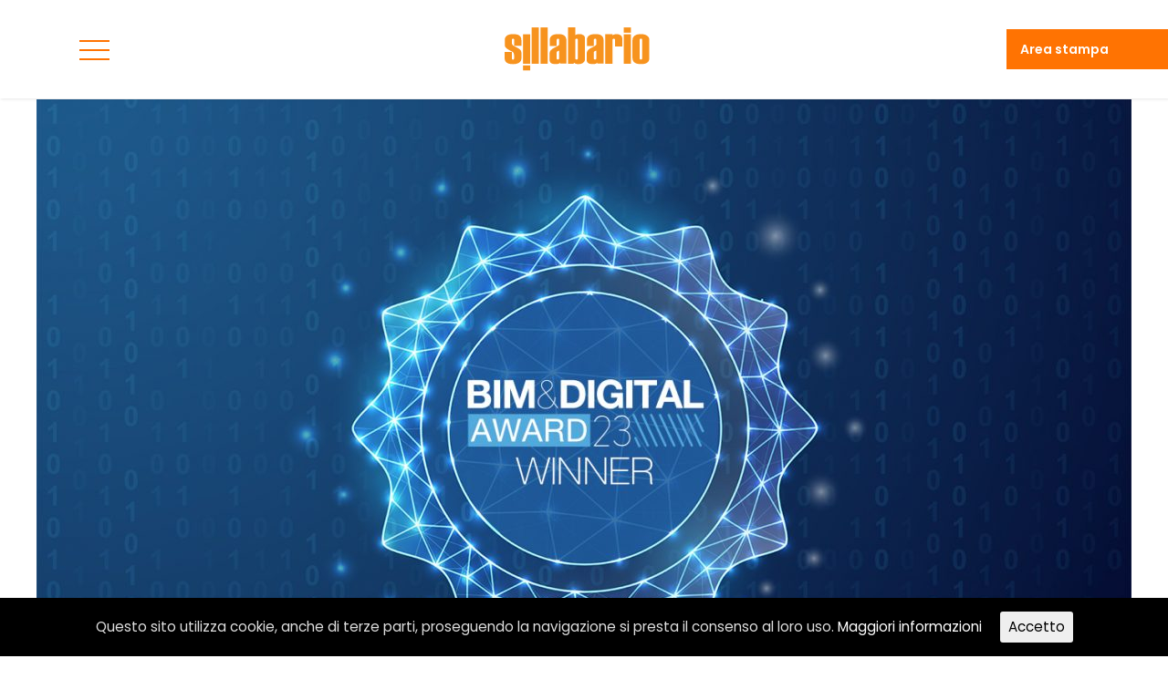

--- FILE ---
content_type: text/html; charset=UTF-8
request_url: https://www.sillabariopress.it/assobim/bim-digital-award-2023-tutti-i-vincitori
body_size: 6968
content:
<!DOCTYPE html>
<html lang="it-IT" prefix="og: http://ogp.me/ns#">
<head>
    <meta charset="UTF-8">
    <meta name="viewport" content="width=device-width, initial-scale=1">
    <meta http-equiv="X-UA-Compatible" content="IE=edge">
    <meta name="format-detection" content="telephone=no">
    <link rel="shortcut icon" href="https://www.sillabariopress.it/wp-content/uploads/2018/05/favicon.ico" />
    <link rel="profile" href="http://gmpg.org/xfn/11">
    <link rel="pingback" href="https://www.sillabariopress.it/xmlrpc.php">
	  <title>BIM &amp; Digital Award 2023: tutti i vincitori - Sillabario</title>

<!-- This site is optimized with the Yoast SEO plugin v7.4.2 - https://yoast.com/wordpress/plugins/seo/ -->
<link rel="canonical" href="https://www.sillabariopress.it/assobim/bim-digital-award-2023-tutti-i-vincitori" />
<meta property="og:locale" content="it_IT" />
<meta property="og:type" content="article" />
<meta property="og:title" content="BIM &amp; Digital Award 2023: tutti i vincitori - Sillabario" />
<meta property="og:description" content="Si è svolta mercoledì 6 dicembre a Milano, presso la sede di Senaf, la cerimonia di premiazione del BIM &amp; Digital Award, il premio promosso da Clust-ER Build, ASSOBIM e SAIE." />
<meta property="og:url" content="https://www.sillabariopress.it/assobim/bim-digital-award-2023-tutti-i-vincitori" />
<meta property="og:site_name" content="Sillabario" />
<meta property="article:tag" content="BIM" />
<meta property="article:section" content="ASSOBIM" />
<meta property="article:published_time" content="2023-12-06T17:31:22+01:00" />
<meta property="og:image" content="https://sillabario.fra1.digitaloceanspaces.com/wp-content/uploads/2023/12/06172712/10_BIMDIGITAL_AWARD_2023_WINNER.jpg" />
<meta property="og:image:secure_url" content="https://sillabario.fra1.digitaloceanspaces.com/wp-content/uploads/2023/12/06172712/10_BIMDIGITAL_AWARD_2023_WINNER.jpg" />
<meta property="og:image:width" content="1417" />
<meta property="og:image:height" content="1031" />
<meta name="twitter:card" content="summary_large_image" />
<meta name="twitter:description" content="Si è svolta mercoledì 6 dicembre a Milano, presso la sede di Senaf, la cerimonia di premiazione del BIM &amp; Digital Award, il premio promosso da Clust-ER Build, ASSOBIM e SAIE." />
<meta name="twitter:title" content="BIM &amp; Digital Award 2023: tutti i vincitori - Sillabario" />
<meta name="twitter:image" content="https://sillabario.fra1.digitaloceanspaces.com/wp-content/uploads/2023/12/06172712/10_BIMDIGITAL_AWARD_2023_WINNER.jpg" />
<!-- / Yoast SEO plugin. -->

<link rel='dns-prefetch' href='//www.google.com' />
<link rel='dns-prefetch' href='//use.fontawesome.com' />
<link rel='dns-prefetch' href='//s.w.org' />
<link rel="alternate" type="application/rss+xml" title="Sillabario &raquo; Feed" href="https://www.sillabariopress.it/feed" />
<link rel="alternate" type="application/rss+xml" title="Sillabario &raquo; Feed dei commenti" href="https://www.sillabariopress.it/comments/feed" />
		<script type="text/javascript">
			window._wpemojiSettings = {"baseUrl":"https:\/\/s.w.org\/images\/core\/emoji\/11\/72x72\/","ext":".png","svgUrl":"https:\/\/s.w.org\/images\/core\/emoji\/11\/svg\/","svgExt":".svg","source":{"concatemoji":"https:\/\/www.sillabariopress.it\/wp-includes\/js\/wp-emoji-release.min.js?ver=4.9.24"}};
			!function(e,a,t){var n,r,o,i=a.createElement("canvas"),p=i.getContext&&i.getContext("2d");function s(e,t){var a=String.fromCharCode;p.clearRect(0,0,i.width,i.height),p.fillText(a.apply(this,e),0,0);e=i.toDataURL();return p.clearRect(0,0,i.width,i.height),p.fillText(a.apply(this,t),0,0),e===i.toDataURL()}function c(e){var t=a.createElement("script");t.src=e,t.defer=t.type="text/javascript",a.getElementsByTagName("head")[0].appendChild(t)}for(o=Array("flag","emoji"),t.supports={everything:!0,everythingExceptFlag:!0},r=0;r<o.length;r++)t.supports[o[r]]=function(e){if(!p||!p.fillText)return!1;switch(p.textBaseline="top",p.font="600 32px Arial",e){case"flag":return s([55356,56826,55356,56819],[55356,56826,8203,55356,56819])?!1:!s([55356,57332,56128,56423,56128,56418,56128,56421,56128,56430,56128,56423,56128,56447],[55356,57332,8203,56128,56423,8203,56128,56418,8203,56128,56421,8203,56128,56430,8203,56128,56423,8203,56128,56447]);case"emoji":return!s([55358,56760,9792,65039],[55358,56760,8203,9792,65039])}return!1}(o[r]),t.supports.everything=t.supports.everything&&t.supports[o[r]],"flag"!==o[r]&&(t.supports.everythingExceptFlag=t.supports.everythingExceptFlag&&t.supports[o[r]]);t.supports.everythingExceptFlag=t.supports.everythingExceptFlag&&!t.supports.flag,t.DOMReady=!1,t.readyCallback=function(){t.DOMReady=!0},t.supports.everything||(n=function(){t.readyCallback()},a.addEventListener?(a.addEventListener("DOMContentLoaded",n,!1),e.addEventListener("load",n,!1)):(e.attachEvent("onload",n),a.attachEvent("onreadystatechange",function(){"complete"===a.readyState&&t.readyCallback()})),(n=t.source||{}).concatemoji?c(n.concatemoji):n.wpemoji&&n.twemoji&&(c(n.twemoji),c(n.wpemoji)))}(window,document,window._wpemojiSettings);
		</script>
		<style type="text/css">
img.wp-smiley,
img.emoji {
	display: inline !important;
	border: none !important;
	box-shadow: none !important;
	height: 1em !important;
	width: 1em !important;
	margin: 0 .07em !important;
	vertical-align: -0.1em !important;
	background: none !important;
	padding: 0 !important;
}
</style>
<link rel='stylesheet' id='contact-form-7-css'  href='https://www.sillabariopress.it/wp-content/plugins/contact-form-7/includes/css/styles.css?ver=5.1.6' type='text/css' media='all' />
<link rel='stylesheet' id='bodhi-svgs-attachment-css'  href='https://www.sillabariopress.it/wp-content/plugins/svg-support/css/svgs-attachment.css?ver=4.9.24' type='text/css' media='all' />
<link rel='stylesheet' id='cookie-consent-style-css'  href='https://www.sillabariopress.it/wp-content/plugins/uk-cookie-consent/assets/css/style.css?ver=4.9.24' type='text/css' media='all' />
<link rel='stylesheet' id='sillabario-bootstrap-css-css'  href='https://www.sillabariopress.it/wp-content/themes/sillabario/inc/assets/css/bootstrap.min.css?ver=4.9.24' type='text/css' media='all' />
<link rel='stylesheet' id='wp-bootstrap-pro-fontawesome-cdn-css'  href='//use.fontawesome.com/releases/v5.0.12/css/all.css?ver=4.9.24' type='text/css' media='all' />
<link rel='stylesheet' id='sillabario-style-css'  href='https://www.sillabariopress.it/wp-content/themes/sillabario/style.min.css?ver=4.9.6' type='text/css' media='all' />
<link rel='stylesheet' id='almax-mcustomscrollbar-css'  href='https://www.sillabariopress.it/wp-content/themes/sillabario/inc/assets/css/jquery.mCustomScrollbar.min.css?ver=4.9.24' type='text/css' media='all' />
<link rel='stylesheet' id='almax-easysidebar-css'  href='https://www.sillabariopress.it/wp-content/themes/sillabario/inc/assets/css/easy-sidebar.min.css?ver=4.9.24' type='text/css' media='all' />
<link rel='stylesheet' id='almax-space-css'  href='https://www.sillabariopress.it/wp-content/themes/sillabario/inc/assets/css/space.min.css?ver=4.9.24' type='text/css' media='all' />
<link rel='stylesheet' id='almax-fancybox-css'  href='https://www.sillabariopress.it/wp-content/themes/sillabario/inc/assets/css/jquery.fancybox.min.css?ver=4.9.24' type='text/css' media='all' />
<script type='text/javascript' src='https://www.sillabariopress.it/wp-includes/js/jquery/jquery.js?ver=1.12.4'></script>
<script type='text/javascript' src='https://www.sillabariopress.it/wp-includes/js/jquery/jquery-migrate.min.js?ver=1.4.1'></script>
<script type='text/javascript'>
/* <![CDATA[ */
var cssTarget = "img.style-svg";
var ForceInlineSVGActive = "false";
/* ]]> */
</script>
<script type='text/javascript' src='https://www.sillabariopress.it/wp-content/plugins/svg-support/js/min/svgs-inline-min.js?ver=1.0.0'></script>
<!--[if lt IE 9]>
<script type='text/javascript' src='https://www.sillabariopress.it/wp-content/themes/sillabario/inc/assets/js/html5.js?ver=3.7.0'></script>
<![endif]-->
<link rel='https://api.w.org/' href='https://www.sillabariopress.it/wp-json/' />
<link rel="EditURI" type="application/rsd+xml" title="RSD" href="https://www.sillabariopress.it/xmlrpc.php?rsd" />
<link rel="wlwmanifest" type="application/wlwmanifest+xml" href="https://www.sillabariopress.it/wp-includes/wlwmanifest.xml" /> 
<meta name="generator" content="WordPress 4.9.24" />
<link rel='shortlink' href='https://www.sillabariopress.it/?p=18372' />
<link rel="alternate" type="application/json+oembed" href="https://www.sillabariopress.it/wp-json/oembed/1.0/embed?url=https%3A%2F%2Fwww.sillabariopress.it%2Fassobim%2Fbim-digital-award-2023-tutti-i-vincitori" />
<link rel="alternate" type="text/xml+oembed" href="https://www.sillabariopress.it/wp-json/oembed/1.0/embed?url=https%3A%2F%2Fwww.sillabariopress.it%2Fassobim%2Fbim-digital-award-2023-tutti-i-vincitori&#038;format=xml" />
<style id="ctcc-css" type="text/css" media="screen">
				#catapult-cookie-bar {
					box-sizing: border-box;
					max-height: 0;
					opacity: 0;
					z-index: 99999;
					overflow: hidden;
					color: #ddd;
					position: fixed;
					left: 0;
					bottom: 0;
					width: 100%;
					background-color: #000000;
				}
				#catapult-cookie-bar a {
					color: #fff;
				}
				#catapult-cookie-bar .x_close span {
					background-color: ;
				}
				button#catapultCookie {
					background:;
					color: ;
					border: 0; padding: 6px 9px; border-radius: 3px;
				}
				#catapult-cookie-bar h3 {
					color: #ddd;
				}
				.has-cookie-bar #catapult-cookie-bar {
					opacity: 1;
					max-height: 999px;
					min-height: 30px;
				}</style>    <style type="text/css">
        #page-sub-header { background: #fff; }
    </style>
    	<style type="text/css">
	        a.site-title,
		.site-description {
			color: #ffffff;
		}
		</style>
	    <link href="https://fonts.googleapis.com/css?family=Poppins:400,500,600,700" rel="stylesheet">
  	<!-- Google tag (gtag.js) -->
	<script async src="https://www.googletagmanager.com/gtag/js?id=G-JNGNDBZKX0"></script>
	<script>
  	window.dataLayer = window.dataLayer || [];
	function gtag(){dataLayer.push(arguments);}
	gtag('js', new Date());

	gtag('config', 'G-JNGNDBZKX0');
	</script>
</head>

<body class="post-template-default single single-post postid-18372 single-format-standard group-blog">

  <div class="wrapper">
      <!-- Sidebar Holder -->
      <nav id="sidebar">
          <div id="dismiss" class="space50bottom">
              <img src="https://www.sillabariopress.it/wp-content/uploads/2018/05/menu-close.png">
          </div>

          <ul id="menu-primario" class="navbar-nav mr-auto"><li itemscope="itemscope" itemtype="https://www.schema.org/SiteNavigationElement" id="menu-item-59" class="menu-item menu-item-type-post_type menu-item-object-page menu-item-59 nav-item"><a title="Ufficio Stampa" href="https://www.sillabariopress.it/ufficio-stampa" class="nav-link">Ufficio Stampa</a></li>
<li itemscope="itemscope" itemtype="https://www.schema.org/SiteNavigationElement" id="menu-item-58" class="menu-item menu-item-type-post_type menu-item-object-page menu-item-58 nav-item"><a title="Social Media" href="https://www.sillabariopress.it/social-media" class="nav-link">Social Media</a></li>
<li itemscope="itemscope" itemtype="https://www.schema.org/SiteNavigationElement" id="menu-item-57" class="menu-item menu-item-type-post_type menu-item-object-page menu-item-57 nav-item"><a title="Grafica e design" href="https://www.sillabariopress.it/grafica-e-design" class="nav-link">Grafica e design</a></li>
<li itemscope="itemscope" itemtype="https://www.schema.org/SiteNavigationElement" id="menu-item-56" class="menu-item menu-item-type-post_type menu-item-object-page menu-item-56 nav-item"><a title="Content Marketing" href="https://www.sillabariopress.it/content-marketing" class="nav-link">Content Marketing</a></li>
</ul>
          <ul id="menu-secondario" class="navbar-nav mr-auto"><li itemscope="itemscope" itemtype="https://www.schema.org/SiteNavigationElement" id="menu-item-70" class="menu-item menu-item-type-post_type menu-item-object-page menu-item-70 nav-item"><a title="Chi siamo" href="https://www.sillabariopress.it/chi-siamo" class="nav-link">Chi siamo</a></li>
<li itemscope="itemscope" itemtype="https://www.schema.org/SiteNavigationElement" id="menu-item-69" class="menu-item menu-item-type-post_type menu-item-object-page menu-item-69 nav-item"><a title="I nostri clienti" href="https://www.sillabariopress.it/i-nostri-clienti" class="nav-link">I nostri clienti</a></li>
<li itemscope="itemscope" itemtype="https://www.schema.org/SiteNavigationElement" id="menu-item-68" class="menu-item menu-item-type-post_type menu-item-object-page menu-item-68 nav-item"><a title="Contatti" href="https://www.sillabariopress.it/contatti" class="nav-link">Contatti</a></li>
</ul>
          <ul id="menu-area-stampa" class="navbar-nav mr-auto"><li itemscope="itemscope" itemtype="https://www.schema.org/SiteNavigationElement" id="menu-item-71" class="menu-item menu-item-type-post_type menu-item-object-page menu-item-71 nav-item"><a title="Area stampa" href="https://www.sillabariopress.it/area-stampa" class="nav-link">Area stampa</a></li>
</ul>
          <p class="p-copyright font10 dark-gray pad-menu-copyright space0bottom">Sillabario Srl - Via Euripide, 9 - 20145 Milano (MI)</p>
          <p class="p-copyright font10 dark-gray space10top">Tel. 02 87399276 | Fax 02 87399277</p>
          <p class="p-copyright font10 dark-gray">&copy;SillabarioPress 2026</p>
      </nav>

      <!-- Page Content Holder -->
      <div id="content">

          <nav class="navbar navbar-default navbar-fixed-top">
              <div class="container-fluid pad0right">

                  <div class="navbar-header">
                      <button type="button" id="sidebarCollapse" class="btn navbar-btn">
                          <img src="https://www.sillabariopress.it/wp-content/uploads/2018/05/menu-open.png">
                      </button>
                  </div>
                  <a href="https://www.sillabariopress.it" class="logo-header mx-auto pad30left" >
                    <img src="https://www.sillabariopress.it/wp-content/uploads/2018/06/logo-sillabario.svg" alt="Sillabario" width="159" height="48" class="mobile-logo"/>
                  </a>

                  <div class="d-none d-md-block background-orange weight600">
                  <ul id="menu-area-stampa-1" class="navbar-nav mr-auto"><li itemscope="itemscope" itemtype="https://www.schema.org/SiteNavigationElement" class="menu-item menu-item-type-post_type menu-item-object-page menu-item-71 nav-item"><a title="Area stampa" href="https://www.sillabariopress.it/area-stampa" class="nav-link">Area stampa</a></li>
</ul>                </div>
              </div>
          </nav>
    </div>
  </div>
  <div class="overlay"></div>

	<section id="primary" class="content-area">
		<main id="main" class="site-main" role="main">

			<div class="container-fluid articolo-interno">
			
	<article id="post-18372" class="post-18372 post type-post status-publish format-standard has-post-thumbnail hentry category-assobim tag-bim">
		<div class="row">
			<div class="post-thumbnail hero-thumb">
				<img width="1200" height="800" src="https://sillabario.fra1.digitaloceanspaces.com/wp-content/uploads/2023/12/06172712/10_BIMDIGITAL_AWARD_2023_WINNER-1200x800.jpg" class="attachment-post-internal size-post-internal wp-post-image" alt="" srcset="https://sillabario.fra1.digitaloceanspaces.com/wp-content/uploads/2023/12/06172712/10_BIMDIGITAL_AWARD_2023_WINNER-1200x800.jpg 1200w, https://sillabario.fra1.digitaloceanspaces.com/wp-content/uploads/2023/12/06172712/10_BIMDIGITAL_AWARD_2023_WINNER-675x450.jpg 675w, https://sillabario.fra1.digitaloceanspaces.com/wp-content/uploads/2023/12/06172712/10_BIMDIGITAL_AWARD_2023_WINNER-400x267.jpg 400w" sizes="(max-width: 1200px) 100vw, 1200px" />			</div>
		</div>

		<div class="container">
			<div class="row text-center">
				<div class="col-lg-2 offset-lg-5 text-center sized-logo">

											<a href="https://www.sillabariopress.it/area-stampa/assobim">
							<img src="https://sillabario.fra1.digitaloceanspaces.com/wp-content/uploads/2018/05/27231624/assobim.png" class="space-20bottom"/>
						</a>
					
				</div>
			</div>
			<div class="row">
				<div class="col-lg-12 date-col space20top pad15lr-m">
										<div class="entry-meta entry-date text-center">
						6 Dicembre 2023					</div><!-- .entry-meta -->
									</div>
				<div class="col-lg-6 offset-lg-3 title-col text-center pad15lr-m">
					<h3 class="h3-small">BIM &#038; Digital Award 2023: tutti i vincitori</h3>				</div>
				<div class="col-lg-6 offset-lg-3 entry-content content-col pad15lr-m">
					Si è svolta mercoledì 6 dicembre a Milano, presso la sede di Senaf, la cerimonia di premiazione del BIM &amp; Digital Award, il premio promosso da Clust-ER Build, ASSOBIM e SAIE.				</div><!-- .entry-content -->
			</div>

			<div class="row space100top"><div class="col-xl-3 offset-xl-1 col-lg-4 offset-lg-0 pad0lr"><div class="left-border pad15lr space20 space13lr-m">
									<p class="gray text-uppercase">Scarica il comunicato</p>
									
							<a href="https://sillabario.fra1.digitaloceanspaces.com/wp-content/uploads/2023/12/06173030/CS-Assobim-vincitori-BIMDigital-Award-2023.pdf" download><img src="https://www.sillabariopress.it/wp-content/uploads/2018/05/download-pdf.png"></a>
						<span class="space25right"></span>
							<a href="https://sillabario.fra1.digitaloceanspaces.com/wp-content/uploads/2023/12/06172420/CS-Assobim-vincitori-BIMDigital-Award-2023.docx"><img src="https://www.sillabariopress.it/wp-content/uploads/2018/05/download-doc.png"></a>
						
					</div></div>
					<div class="col-xl-6 offset-xl-1 col-lg-8 offset-lg-0 left-border space20 space13lr-m">
						<p class="gray text-uppercase">Scarica le immagini</p>
						<div class="row">
							<div class="col-lg-2 col-sm-2 col-4 text-center pad30bottom">
								<a class="fancybox" data-fancybox href="https://sillabario.fra1.digitaloceanspaces.com/wp-content/uploads/2023/12/06172703/1_DVA.jpg">
									<img src="https://sillabario.fra1.digitaloceanspaces.com/wp-content/uploads/2023/12/06172703/1_DVA-140x140.jpg">
								</a>
								<a href="https://sillabario.fra1.digitaloceanspaces.com/wp-content/uploads/2023/12/06172703/1_DVA.jpg" download><img class="download-arrow" src="https://www.sillabariopress.it/wp-content/uploads/2018/05/download-arrow.png"></a>
							</div>
							<div class="col-lg-2 col-sm-2 col-4 text-center pad30bottom">
								<a class="fancybox" data-fancybox href="https://sillabario.fra1.digitaloceanspaces.com/wp-content/uploads/2023/12/06172704/2_MCA-Mario-Cucinella-Architects.jpg">
									<img src="https://sillabario.fra1.digitaloceanspaces.com/wp-content/uploads/2023/12/06172704/2_MCA-Mario-Cucinella-Architects-140x140.jpg">
								</a>
								<a href="https://sillabario.fra1.digitaloceanspaces.com/wp-content/uploads/2023/12/06172704/2_MCA-Mario-Cucinella-Architects.jpg" download><img class="download-arrow" src="https://www.sillabariopress.it/wp-content/uploads/2018/05/download-arrow.png"></a>
							</div>
							<div class="col-lg-2 col-sm-2 col-4 text-center pad30bottom">
								<a class="fancybox" data-fancybox href="https://sillabario.fra1.digitaloceanspaces.com/wp-content/uploads/2023/12/06172705/3_Parallel-Digital.jpg">
									<img src="https://sillabario.fra1.digitaloceanspaces.com/wp-content/uploads/2023/12/06172705/3_Parallel-Digital-140x140.jpg">
								</a>
								<a href="https://sillabario.fra1.digitaloceanspaces.com/wp-content/uploads/2023/12/06172705/3_Parallel-Digital.jpg" download><img class="download-arrow" src="https://www.sillabariopress.it/wp-content/uploads/2018/05/download-arrow.png"></a>
							</div>
							<div class="col-lg-2 col-sm-2 col-4 text-center pad30bottom">
								<a class="fancybox" data-fancybox href="https://sillabario.fra1.digitaloceanspaces.com/wp-content/uploads/2023/12/06172706/4_4-DAYS.jpg">
									<img src="https://sillabario.fra1.digitaloceanspaces.com/wp-content/uploads/2023/12/06172706/4_4-DAYS-140x140.jpg">
								</a>
								<a href="https://sillabario.fra1.digitaloceanspaces.com/wp-content/uploads/2023/12/06172706/4_4-DAYS.jpg" download><img class="download-arrow" src="https://www.sillabariopress.it/wp-content/uploads/2018/05/download-arrow.png"></a>
							</div>
							<div class="col-lg-2 col-sm-2 col-4 text-center pad30bottom">
								<a class="fancybox" data-fancybox href="https://sillabario.fra1.digitaloceanspaces.com/wp-content/uploads/2023/12/06172707/5_One-Team.jpg">
									<img src="https://sillabario.fra1.digitaloceanspaces.com/wp-content/uploads/2023/12/06172707/5_One-Team-140x140.jpg">
								</a>
								<a href="https://sillabario.fra1.digitaloceanspaces.com/wp-content/uploads/2023/12/06172707/5_One-Team.jpg" download><img class="download-arrow" src="https://www.sillabariopress.it/wp-content/uploads/2018/05/download-arrow.png"></a>
							</div>
							<div class="col-lg-2 col-sm-2 col-4 text-center pad30bottom">
								<a class="fancybox" data-fancybox href="https://sillabario.fra1.digitaloceanspaces.com/wp-content/uploads/2023/12/06172707/6_Netcom-Group.jpg">
									<img src="https://sillabario.fra1.digitaloceanspaces.com/wp-content/uploads/2023/12/06172707/6_Netcom-Group-140x140.jpg">
								</a>
								<a href="https://sillabario.fra1.digitaloceanspaces.com/wp-content/uploads/2023/12/06172707/6_Netcom-Group.jpg" download><img class="download-arrow" src="https://www.sillabariopress.it/wp-content/uploads/2018/05/download-arrow.png"></a>
							</div>
							<div class="col-lg-2 col-sm-2 col-4 text-center pad30bottom">
								<a class="fancybox" data-fancybox href="https://sillabario.fra1.digitaloceanspaces.com/wp-content/uploads/2023/12/06172708/7_Daniele-Ravagni.jpg">
									<img src="https://sillabario.fra1.digitaloceanspaces.com/wp-content/uploads/2023/12/06172708/7_Daniele-Ravagni-140x140.jpg">
								</a>
								<a href="https://sillabario.fra1.digitaloceanspaces.com/wp-content/uploads/2023/12/06172708/7_Daniele-Ravagni.jpg" download><img class="download-arrow" src="https://www.sillabariopress.it/wp-content/uploads/2018/05/download-arrow.png"></a>
							</div>
							<div class="col-lg-2 col-sm-2 col-4 text-center pad30bottom">
								<a class="fancybox" data-fancybox href="https://sillabario.fra1.digitaloceanspaces.com/wp-content/uploads/2023/12/06172709/8_Lorenzo-Ceccarelli.jpg">
									<img src="https://sillabario.fra1.digitaloceanspaces.com/wp-content/uploads/2023/12/06172709/8_Lorenzo-Ceccarelli-140x140.jpg">
								</a>
								<a href="https://sillabario.fra1.digitaloceanspaces.com/wp-content/uploads/2023/12/06172709/8_Lorenzo-Ceccarelli.jpg" download><img class="download-arrow" src="https://www.sillabariopress.it/wp-content/uploads/2018/05/download-arrow.png"></a>
							</div>
							<div class="col-lg-2 col-sm-2 col-4 text-center pad30bottom">
								<a class="fancybox" data-fancybox href="https://sillabario.fra1.digitaloceanspaces.com/wp-content/uploads/2023/12/06172710/9_Enel-Green-Power.jpg">
									<img src="https://sillabario.fra1.digitaloceanspaces.com/wp-content/uploads/2023/12/06172710/9_Enel-Green-Power-140x140.jpg">
								</a>
								<a href="https://sillabario.fra1.digitaloceanspaces.com/wp-content/uploads/2023/12/06172710/9_Enel-Green-Power.jpg" download><img class="download-arrow" src="https://www.sillabariopress.it/wp-content/uploads/2018/05/download-arrow.png"></a>
							</div>
							<div class="col-lg-2 col-sm-2 col-4 text-center pad30bottom">
								<a class="fancybox" data-fancybox href="https://sillabario.fra1.digitaloceanspaces.com/wp-content/uploads/2023/12/06172712/10_BIMDIGITAL_AWARD_2023_WINNER.jpg">
									<img src="https://sillabario.fra1.digitaloceanspaces.com/wp-content/uploads/2023/12/06172712/10_BIMDIGITAL_AWARD_2023_WINNER-140x140.jpg">
								</a>
								<a href="https://sillabario.fra1.digitaloceanspaces.com/wp-content/uploads/2023/12/06172712/10_BIMDIGITAL_AWARD_2023_WINNER.jpg" download><img class="download-arrow" src="https://www.sillabariopress.it/wp-content/uploads/2018/05/download-arrow.png"></a>
							</div>
							<div class="col-lg-2 col-sm-2 col-4 text-center pad30bottom">
								<a class="fancybox" data-fancybox href="https://sillabario.fra1.digitaloceanspaces.com/wp-content/uploads/2023/12/06172714/11_BIMDIGITAL-AWARD-2023.jpg">
									<img src="https://sillabario.fra1.digitaloceanspaces.com/wp-content/uploads/2023/12/06172714/11_BIMDIGITAL-AWARD-2023-140x140.jpg">
								</a>
								<a href="https://sillabario.fra1.digitaloceanspaces.com/wp-content/uploads/2023/12/06172714/11_BIMDIGITAL-AWARD-2023.jpg" download><img class="download-arrow" src="https://www.sillabariopress.it/wp-content/uploads/2018/05/download-arrow.png"></a>
							</div>
						</div>
					</div></div>
		</div>

	</article><!-- #post-## -->
			</div>

			<!-- Carousel -->
			<div class="container-fluid pad50top">
												<div class="container space20top space70bottom"><h3 class="h3-small weight500 gray">Altri articoli:</h3></div>
												<div class="carousel-item active"><div class="container">
									<div class="row"><div class="col-lg-4"><a href="https://www.sillabariopress.it/assobim/bimdigital-award-2025-tutti-i-vincitori"><div class="post-thumbnail wide-thumb"><img width="400" height="267" src="https://sillabario.fra1.digitaloceanspaces.com/wp-content/uploads/2025/12/09121623/BIMDIGITAL-Award-2025_00_image00001-400x267.jpg" class="attachment-post-small size-post-small wp-post-image" alt="" srcset="https://sillabario.fra1.digitaloceanspaces.com/wp-content/uploads/2025/12/09121623/BIMDIGITAL-Award-2025_00_image00001-400x267.jpg 400w, https://sillabario.fra1.digitaloceanspaces.com/wp-content/uploads/2025/12/09121623/BIMDIGITAL-Award-2025_00_image00001-675x450.jpg 675w, https://sillabario.fra1.digitaloceanspaces.com/wp-content/uploads/2025/12/09121623/BIMDIGITAL-Award-2025_00_image00001-1200x800.jpg 1200w" sizes="(max-width: 400px) 100vw, 400px" /></div></a><div class="pad15total"><a href="https://www.sillabariopress.it/assobim/bimdigital-award-2025-tutti-i-vincitori"><div class="entry-date text-center">9 Dicembre 2025</div></a><a href="https://www.sillabariopress.it/assobim/bimdigital-award-2025-tutti-i-vincitori"><p class="font14 text-center">BIM&#038;Digital Award 2025: tutti i vincitori</p></a><div class="entry-content pad40bottom">Si è svolta martedì 2 dicembre 2025 presso il DAMA – Tecnopolo Data Manifattura Emilia-Romagna la cerimonia di premiazione della nona edizione del&hellip;</div></div></div><div class="col-lg-4"><a href="https://www.sillabariopress.it/assobim/bimdigital-award-2025-annunciata-la-giuria"><div class="post-thumbnail wide-thumb"><img width="400" height="267" src="https://sillabario.fra1.digitaloceanspaces.com/wp-content/uploads/2025/10/03091742/BIMDIGITAL_AWARD_2025_GIURIA-400x267.jpg" class="attachment-post-small size-post-small wp-post-image" alt="" srcset="https://sillabario.fra1.digitaloceanspaces.com/wp-content/uploads/2025/10/03091742/BIMDIGITAL_AWARD_2025_GIURIA-400x267.jpg 400w, https://sillabario.fra1.digitaloceanspaces.com/wp-content/uploads/2025/10/03091742/BIMDIGITAL_AWARD_2025_GIURIA-768x512.jpg 768w, https://sillabario.fra1.digitaloceanspaces.com/wp-content/uploads/2025/10/03091742/BIMDIGITAL_AWARD_2025_GIURIA-675x450.jpg 675w, https://sillabario.fra1.digitaloceanspaces.com/wp-content/uploads/2025/10/03091742/BIMDIGITAL_AWARD_2025_GIURIA-1200x800.jpg 1200w" sizes="(max-width: 400px) 100vw, 400px" /></div></a><div class="pad15total"><a href="https://www.sillabariopress.it/assobim/bimdigital-award-2025-annunciata-la-giuria"><div class="entry-date text-center">3 Ottobre 2025</div></a><a href="https://www.sillabariopress.it/assobim/bimdigital-award-2025-annunciata-la-giuria"><p class="font14 text-center">BIM&#038;Digital Award 2025: annunciata la giuria</p></a><div class="entry-content pad40bottom">A decretare i vincitori della nona edizione del BIM&amp;Digital Award, promosso da ASSOBIM con Clust-ER Build e SAIE, sarà una giuria formata&hellip;</div></div></div><div class="col-lg-4"><a href="https://www.sillabariopress.it/assobim/al-via-il-bimdigital-awards-2025"><div class="post-thumbnail wide-thumb"><img width="400" height="267" src="https://sillabario.fra1.digitaloceanspaces.com/wp-content/uploads/2025/06/25101022/BIMDIGITAL_AWARD_2025-400x267.jpg" class="attachment-post-small size-post-small wp-post-image" alt="" srcset="https://sillabario.fra1.digitaloceanspaces.com/wp-content/uploads/2025/06/25101022/BIMDIGITAL_AWARD_2025-400x267.jpg 400w, https://sillabario.fra1.digitaloceanspaces.com/wp-content/uploads/2025/06/25101022/BIMDIGITAL_AWARD_2025-768x512.jpg 768w, https://sillabario.fra1.digitaloceanspaces.com/wp-content/uploads/2025/06/25101022/BIMDIGITAL_AWARD_2025-675x450.jpg 675w, https://sillabario.fra1.digitaloceanspaces.com/wp-content/uploads/2025/06/25101022/BIMDIGITAL_AWARD_2025-1200x800.jpg 1200w" sizes="(max-width: 400px) 100vw, 400px" /></div></a><div class="pad15total"><a href="https://www.sillabariopress.it/assobim/al-via-il-bimdigital-awards-2025"><div class="entry-date text-center">25 Giugno 2025</div></a><a href="https://www.sillabariopress.it/assobim/al-via-il-bimdigital-awards-2025"><p class="font14 text-center">Al via il BIM&#038;DIGITAL Awards 2025</p></a><div class="entry-content pad40bottom">Iscrizioni aperte per la nona edizione del premio che valorizza la digitalizzazione e l’innovazione nel settore delle costruzioni: la scadenza per presentare&hellip;</div></div></div></div></div></div></div>
			<div class="container space100top space45bottom">
				<div class="row">
					<div class="col-lg-12 pad30lr-m">
						<div class="space10top d-inline-block">
							<img class="style-svg icon-clienti" src="https://www.sillabariopress.it/wp-content/uploads/2018/05/icon-ufficio-stampa.svg" />
							<img class="style-svg icon-clienti" src="https://www.sillabariopress.it/wp-content/uploads/2018/05/icon-grafica-design.svg" />
							<img class="style-svg icon-clienti" src="https://www.sillabariopress.it/wp-content/uploads/2018/05/icon-marketing.svg" />
							<img class="space10top style-svg icon-clienti" src="https://www.sillabariopress.it/wp-content/uploads/2018/05/icon-social-media.svg" />
						</div>
						<p class="font12 dark-gray text-uppercase d-inline-block align-middle">Emergi dal coro</p>
					</div>
				</div>
				<div class="row">
					<div class="col-lg-8 space-16top pad30lr-m">
						<h4 class="h4-big">Promuovi in maniera mirata ed efficace il tuo brand</h4>
					</div>
					<div class="col-lg-4 text-center">
						<a href="https://www.sillabariopress.it/contatti"><p class="font14 weight600 white btn-size-right background-orange">Richiedi subito un appuntamento<span class="pad20left">&gt;</span></p></a>
					</div>
				</div>
			</div>

		</main><!-- #main -->
	</section><!-- #primary -->

<div class="container-fluid footer background-lightblack">
	<div class="row">
		<div class="col-md-10 offset-md-1 text-center">
			<div class="pad30top">
				<a href="https://www.sillabariopress.it" class="mx-auto" >
					<img src="https://www.sillabariopress.it/wp-content/uploads/2018/06/logo-sillabario.svg" alt="Sillabario" width="126" height="39" />
				</a>
			</div>
			<nav class="navbar-footer navbar-expand-md space30top" role="navigation">
			  <div class="container pad0lr">
					<ul id="menu-primario-1" class="navbar-nav mr-auto"><li itemscope="itemscope" itemtype="https://www.schema.org/SiteNavigationElement" class="menu-item menu-item-type-post_type menu-item-object-page menu-item-59 nav-item"><a title="Ufficio Stampa" href="https://www.sillabariopress.it/ufficio-stampa" class="nav-link">Ufficio Stampa</a></li>
<li itemscope="itemscope" itemtype="https://www.schema.org/SiteNavigationElement" class="menu-item menu-item-type-post_type menu-item-object-page menu-item-58 nav-item"><a title="Social Media" href="https://www.sillabariopress.it/social-media" class="nav-link">Social Media</a></li>
<li itemscope="itemscope" itemtype="https://www.schema.org/SiteNavigationElement" class="menu-item menu-item-type-post_type menu-item-object-page menu-item-57 nav-item"><a title="Grafica e design" href="https://www.sillabariopress.it/grafica-e-design" class="nav-link">Grafica e design</a></li>
<li itemscope="itemscope" itemtype="https://www.schema.org/SiteNavigationElement" class="menu-item menu-item-type-post_type menu-item-object-page menu-item-56 nav-item"><a title="Content Marketing" href="https://www.sillabariopress.it/content-marketing" class="nav-link">Content Marketing</a></li>
</ul>				</div>
			</nav>
			<br>
			<nav class="navbar-footer navbar-expand-md space30top" role="navigation">
			  <div class="container pad0lr">
				<ul id="menu-secondario-1" class="navbar-nav mr-auto"><li itemscope="itemscope" itemtype="https://www.schema.org/SiteNavigationElement" class="menu-item menu-item-type-post_type menu-item-object-page menu-item-70 nav-item"><a title="Chi siamo" href="https://www.sillabariopress.it/chi-siamo" class="nav-link">Chi siamo</a></li>
<li itemscope="itemscope" itemtype="https://www.schema.org/SiteNavigationElement" class="menu-item menu-item-type-post_type menu-item-object-page menu-item-69 nav-item"><a title="I nostri clienti" href="https://www.sillabariopress.it/i-nostri-clienti" class="nav-link">I nostri clienti</a></li>
<li itemscope="itemscope" itemtype="https://www.schema.org/SiteNavigationElement" class="menu-item menu-item-type-post_type menu-item-object-page menu-item-68 nav-item"><a title="Contatti" href="https://www.sillabariopress.it/contatti" class="nav-link">Contatti</a></li>
</ul>				</div>
			</nav>
			<br class="d-md-none">
			<nav class="navbar-footer navbar-expand-md space40bottom" role="navigation">
			  <div class="container pad0lr">
				<ul id="menu-area-stampa-2" class="navbar-nav mr-auto"><li itemscope="itemscope" itemtype="https://www.schema.org/SiteNavigationElement" class="menu-item menu-item-type-post_type menu-item-object-page menu-item-71 nav-item"><a title="Area stampa" href="https://www.sillabariopress.it/area-stampa" class="nav-link">Area stampa</a></li>
</ul>				</div>
			</nav>
		</div>
	</div>
</div>
<div class="container-fluid footer background-black pad13top">
	<div class="row">
		<div class="col-md-8 offset-md-1 footer-stripe-left">
			<p class="font10 white">Sillabario Srl - Via Euripide, 9 - 20145 Milano<span class="d-none d-md-inline-block">&nbsp;|&nbsp;</span><br class="d-md-none">Tel. 02 87399276<span class="d-none d-md-inline-block">&nbsp;|&nbsp;</span><br class="d-md-none">C.F. e P. IVA: 05724660963</p>
		</div>
		<div class="col-md-2 footer-stripe-right">
			<p class="font10 white"><a href="https://www.sillabariopress.it/terms-conditions" class="space10lr white">T&C</a><a href="https://www.sillabariopress.it/cookies-policy" class="white">Cookies Policy</a><a href="https://therope.it" title="Web Agency Milano" class="space10lr white">Credits</a></p>
		</div>
	</div>
</div>

<script type='text/javascript'>
/* <![CDATA[ */
var wpcf7 = {"apiSettings":{"root":"https:\/\/www.sillabariopress.it\/wp-json\/contact-form-7\/v1","namespace":"contact-form-7\/v1"}};
/* ]]> */
</script>
<script type='text/javascript' src='https://www.sillabariopress.it/wp-content/plugins/contact-form-7/includes/js/scripts.js?ver=5.1.6'></script>
<script type='text/javascript'>
/* <![CDATA[ */
var ctcc_vars = {"expiry":"30","method":"1","version":"1"};
/* ]]> */
</script>
<script type='text/javascript' src='https://www.sillabariopress.it/wp-content/plugins/uk-cookie-consent/assets/js/uk-cookie-consent-js.js?ver=2.3.0'></script>
<script type='text/javascript' src='https://www.google.com/recaptcha/api.js?render=6LfK7ccUAAAAAGNo5KWslx8LMEyYzunqActS0swn&#038;ver=3.0'></script>
<script type='text/javascript' src='https://www.sillabariopress.it/wp-content/themes/sillabario/inc/assets/js/popper.min.js?ver=4.9.24'></script>
<script type='text/javascript' src='https://www.sillabariopress.it/wp-content/themes/sillabario/inc/assets/js/bootstrap.min.js?ver=4.9.24'></script>
<script type='text/javascript' src='https://www.sillabariopress.it/wp-content/themes/sillabario/inc/assets/js/theme-script.min.js?ver=4.9.24'></script>
<script type='text/javascript' src='https://www.sillabariopress.it/wp-content/themes/sillabario/inc/assets/js/skip-link-focus-fix.min.js?ver=20151215'></script>
<script type='text/javascript' src='https://www.sillabariopress.it/wp-content/themes/sillabario/inc/assets/js/jquery-1.12.0.min.js?ver=4.9.24'></script>
<script type='text/javascript' src='https://www.sillabariopress.it/wp-content/themes/sillabario/inc/assets/js/jquery.mCustomScrollbar.concat.min.js?ver=4.9.24'></script>
<script type='text/javascript' src='https://www.sillabariopress.it/wp-content/themes/sillabario/inc/assets/js/jquery.fancybox.min.js?ver=4.9.24'></script>
<script type='text/javascript' src='https://www.sillabariopress.it/wp-content/themes/sillabario/inc/assets/js/custom.min.js?ver=4.9.24'></script>
<script type='text/javascript' src='https://www.sillabariopress.it/wp-includes/js/wp-embed.min.js?ver=4.9.24'></script>
<script type="text/javascript">
( function( grecaptcha, sitekey, actions ) {

	var wpcf7recaptcha = {

		execute: function( action ) {
			grecaptcha.execute(
				sitekey,
				{ action: action }
			).then( function( token ) {
				var forms = document.getElementsByTagName( 'form' );

				for ( var i = 0; i < forms.length; i++ ) {
					var fields = forms[ i ].getElementsByTagName( 'input' );

					for ( var j = 0; j < fields.length; j++ ) {
						var field = fields[ j ];

						if ( 'g-recaptcha-response' === field.getAttribute( 'name' ) ) {
							field.setAttribute( 'value', token );
							break;
						}
					}
				}
			} );
		},

		executeOnHomepage: function() {
			wpcf7recaptcha.execute( actions[ 'homepage' ] );
		},

		executeOnContactform: function() {
			wpcf7recaptcha.execute( actions[ 'contactform' ] );
		},

	};

	grecaptcha.ready(
		wpcf7recaptcha.executeOnHomepage
	);

	document.addEventListener( 'change',
		wpcf7recaptcha.executeOnContactform, false
	);

	document.addEventListener( 'wpcf7submit',
		wpcf7recaptcha.executeOnHomepage, false
	);

} )(
	grecaptcha,
	'6LfK7ccUAAAAAGNo5KWslx8LMEyYzunqActS0swn',
	{"homepage":"homepage","contactform":"contactform"}
);
</script>
			
				<script type="text/javascript">
					jQuery(document).ready(function($){
												if(!catapultReadCookie("catAccCookies")){ // If the cookie has not been set then show the bar
							$("html").addClass("has-cookie-bar");
							$("html").addClass("cookie-bar-bottom-bar");
							$("html").addClass("cookie-bar-bar");
													}
																	});
				</script>
			
			<div id="catapult-cookie-bar" class=""><div class="ctcc-inner "><span class="ctcc-left-side">Questo sito utilizza cookie, anche di terze parti, proseguendo la navigazione si presta il consenso al loro uso. <a class="ctcc-more-info-link" tabindex=0 target="_self" href="https://www.sillabariopress.it/cookies-policy">Maggiori informazioni</a></span><span class="ctcc-right-side"><button id="catapultCookie" tabindex=0 onclick="catapultAcceptCookies();">Accetto</button></span></div><!-- custom wrapper class --></div><!-- #catapult-cookie-bar -->
</body>
</html>


--- FILE ---
content_type: text/html; charset=utf-8
request_url: https://www.google.com/recaptcha/api2/anchor?ar=1&k=6LfK7ccUAAAAAGNo5KWslx8LMEyYzunqActS0swn&co=aHR0cHM6Ly93d3cuc2lsbGFiYXJpb3ByZXNzLml0OjQ0Mw..&hl=en&v=PoyoqOPhxBO7pBk68S4YbpHZ&size=invisible&anchor-ms=40000&execute-ms=30000&cb=apwpdpkktla4
body_size: 48592
content:
<!DOCTYPE HTML><html dir="ltr" lang="en"><head><meta http-equiv="Content-Type" content="text/html; charset=UTF-8">
<meta http-equiv="X-UA-Compatible" content="IE=edge">
<title>reCAPTCHA</title>
<style type="text/css">
/* cyrillic-ext */
@font-face {
  font-family: 'Roboto';
  font-style: normal;
  font-weight: 400;
  font-stretch: 100%;
  src: url(//fonts.gstatic.com/s/roboto/v48/KFO7CnqEu92Fr1ME7kSn66aGLdTylUAMa3GUBHMdazTgWw.woff2) format('woff2');
  unicode-range: U+0460-052F, U+1C80-1C8A, U+20B4, U+2DE0-2DFF, U+A640-A69F, U+FE2E-FE2F;
}
/* cyrillic */
@font-face {
  font-family: 'Roboto';
  font-style: normal;
  font-weight: 400;
  font-stretch: 100%;
  src: url(//fonts.gstatic.com/s/roboto/v48/KFO7CnqEu92Fr1ME7kSn66aGLdTylUAMa3iUBHMdazTgWw.woff2) format('woff2');
  unicode-range: U+0301, U+0400-045F, U+0490-0491, U+04B0-04B1, U+2116;
}
/* greek-ext */
@font-face {
  font-family: 'Roboto';
  font-style: normal;
  font-weight: 400;
  font-stretch: 100%;
  src: url(//fonts.gstatic.com/s/roboto/v48/KFO7CnqEu92Fr1ME7kSn66aGLdTylUAMa3CUBHMdazTgWw.woff2) format('woff2');
  unicode-range: U+1F00-1FFF;
}
/* greek */
@font-face {
  font-family: 'Roboto';
  font-style: normal;
  font-weight: 400;
  font-stretch: 100%;
  src: url(//fonts.gstatic.com/s/roboto/v48/KFO7CnqEu92Fr1ME7kSn66aGLdTylUAMa3-UBHMdazTgWw.woff2) format('woff2');
  unicode-range: U+0370-0377, U+037A-037F, U+0384-038A, U+038C, U+038E-03A1, U+03A3-03FF;
}
/* math */
@font-face {
  font-family: 'Roboto';
  font-style: normal;
  font-weight: 400;
  font-stretch: 100%;
  src: url(//fonts.gstatic.com/s/roboto/v48/KFO7CnqEu92Fr1ME7kSn66aGLdTylUAMawCUBHMdazTgWw.woff2) format('woff2');
  unicode-range: U+0302-0303, U+0305, U+0307-0308, U+0310, U+0312, U+0315, U+031A, U+0326-0327, U+032C, U+032F-0330, U+0332-0333, U+0338, U+033A, U+0346, U+034D, U+0391-03A1, U+03A3-03A9, U+03B1-03C9, U+03D1, U+03D5-03D6, U+03F0-03F1, U+03F4-03F5, U+2016-2017, U+2034-2038, U+203C, U+2040, U+2043, U+2047, U+2050, U+2057, U+205F, U+2070-2071, U+2074-208E, U+2090-209C, U+20D0-20DC, U+20E1, U+20E5-20EF, U+2100-2112, U+2114-2115, U+2117-2121, U+2123-214F, U+2190, U+2192, U+2194-21AE, U+21B0-21E5, U+21F1-21F2, U+21F4-2211, U+2213-2214, U+2216-22FF, U+2308-230B, U+2310, U+2319, U+231C-2321, U+2336-237A, U+237C, U+2395, U+239B-23B7, U+23D0, U+23DC-23E1, U+2474-2475, U+25AF, U+25B3, U+25B7, U+25BD, U+25C1, U+25CA, U+25CC, U+25FB, U+266D-266F, U+27C0-27FF, U+2900-2AFF, U+2B0E-2B11, U+2B30-2B4C, U+2BFE, U+3030, U+FF5B, U+FF5D, U+1D400-1D7FF, U+1EE00-1EEFF;
}
/* symbols */
@font-face {
  font-family: 'Roboto';
  font-style: normal;
  font-weight: 400;
  font-stretch: 100%;
  src: url(//fonts.gstatic.com/s/roboto/v48/KFO7CnqEu92Fr1ME7kSn66aGLdTylUAMaxKUBHMdazTgWw.woff2) format('woff2');
  unicode-range: U+0001-000C, U+000E-001F, U+007F-009F, U+20DD-20E0, U+20E2-20E4, U+2150-218F, U+2190, U+2192, U+2194-2199, U+21AF, U+21E6-21F0, U+21F3, U+2218-2219, U+2299, U+22C4-22C6, U+2300-243F, U+2440-244A, U+2460-24FF, U+25A0-27BF, U+2800-28FF, U+2921-2922, U+2981, U+29BF, U+29EB, U+2B00-2BFF, U+4DC0-4DFF, U+FFF9-FFFB, U+10140-1018E, U+10190-1019C, U+101A0, U+101D0-101FD, U+102E0-102FB, U+10E60-10E7E, U+1D2C0-1D2D3, U+1D2E0-1D37F, U+1F000-1F0FF, U+1F100-1F1AD, U+1F1E6-1F1FF, U+1F30D-1F30F, U+1F315, U+1F31C, U+1F31E, U+1F320-1F32C, U+1F336, U+1F378, U+1F37D, U+1F382, U+1F393-1F39F, U+1F3A7-1F3A8, U+1F3AC-1F3AF, U+1F3C2, U+1F3C4-1F3C6, U+1F3CA-1F3CE, U+1F3D4-1F3E0, U+1F3ED, U+1F3F1-1F3F3, U+1F3F5-1F3F7, U+1F408, U+1F415, U+1F41F, U+1F426, U+1F43F, U+1F441-1F442, U+1F444, U+1F446-1F449, U+1F44C-1F44E, U+1F453, U+1F46A, U+1F47D, U+1F4A3, U+1F4B0, U+1F4B3, U+1F4B9, U+1F4BB, U+1F4BF, U+1F4C8-1F4CB, U+1F4D6, U+1F4DA, U+1F4DF, U+1F4E3-1F4E6, U+1F4EA-1F4ED, U+1F4F7, U+1F4F9-1F4FB, U+1F4FD-1F4FE, U+1F503, U+1F507-1F50B, U+1F50D, U+1F512-1F513, U+1F53E-1F54A, U+1F54F-1F5FA, U+1F610, U+1F650-1F67F, U+1F687, U+1F68D, U+1F691, U+1F694, U+1F698, U+1F6AD, U+1F6B2, U+1F6B9-1F6BA, U+1F6BC, U+1F6C6-1F6CF, U+1F6D3-1F6D7, U+1F6E0-1F6EA, U+1F6F0-1F6F3, U+1F6F7-1F6FC, U+1F700-1F7FF, U+1F800-1F80B, U+1F810-1F847, U+1F850-1F859, U+1F860-1F887, U+1F890-1F8AD, U+1F8B0-1F8BB, U+1F8C0-1F8C1, U+1F900-1F90B, U+1F93B, U+1F946, U+1F984, U+1F996, U+1F9E9, U+1FA00-1FA6F, U+1FA70-1FA7C, U+1FA80-1FA89, U+1FA8F-1FAC6, U+1FACE-1FADC, U+1FADF-1FAE9, U+1FAF0-1FAF8, U+1FB00-1FBFF;
}
/* vietnamese */
@font-face {
  font-family: 'Roboto';
  font-style: normal;
  font-weight: 400;
  font-stretch: 100%;
  src: url(//fonts.gstatic.com/s/roboto/v48/KFO7CnqEu92Fr1ME7kSn66aGLdTylUAMa3OUBHMdazTgWw.woff2) format('woff2');
  unicode-range: U+0102-0103, U+0110-0111, U+0128-0129, U+0168-0169, U+01A0-01A1, U+01AF-01B0, U+0300-0301, U+0303-0304, U+0308-0309, U+0323, U+0329, U+1EA0-1EF9, U+20AB;
}
/* latin-ext */
@font-face {
  font-family: 'Roboto';
  font-style: normal;
  font-weight: 400;
  font-stretch: 100%;
  src: url(//fonts.gstatic.com/s/roboto/v48/KFO7CnqEu92Fr1ME7kSn66aGLdTylUAMa3KUBHMdazTgWw.woff2) format('woff2');
  unicode-range: U+0100-02BA, U+02BD-02C5, U+02C7-02CC, U+02CE-02D7, U+02DD-02FF, U+0304, U+0308, U+0329, U+1D00-1DBF, U+1E00-1E9F, U+1EF2-1EFF, U+2020, U+20A0-20AB, U+20AD-20C0, U+2113, U+2C60-2C7F, U+A720-A7FF;
}
/* latin */
@font-face {
  font-family: 'Roboto';
  font-style: normal;
  font-weight: 400;
  font-stretch: 100%;
  src: url(//fonts.gstatic.com/s/roboto/v48/KFO7CnqEu92Fr1ME7kSn66aGLdTylUAMa3yUBHMdazQ.woff2) format('woff2');
  unicode-range: U+0000-00FF, U+0131, U+0152-0153, U+02BB-02BC, U+02C6, U+02DA, U+02DC, U+0304, U+0308, U+0329, U+2000-206F, U+20AC, U+2122, U+2191, U+2193, U+2212, U+2215, U+FEFF, U+FFFD;
}
/* cyrillic-ext */
@font-face {
  font-family: 'Roboto';
  font-style: normal;
  font-weight: 500;
  font-stretch: 100%;
  src: url(//fonts.gstatic.com/s/roboto/v48/KFO7CnqEu92Fr1ME7kSn66aGLdTylUAMa3GUBHMdazTgWw.woff2) format('woff2');
  unicode-range: U+0460-052F, U+1C80-1C8A, U+20B4, U+2DE0-2DFF, U+A640-A69F, U+FE2E-FE2F;
}
/* cyrillic */
@font-face {
  font-family: 'Roboto';
  font-style: normal;
  font-weight: 500;
  font-stretch: 100%;
  src: url(//fonts.gstatic.com/s/roboto/v48/KFO7CnqEu92Fr1ME7kSn66aGLdTylUAMa3iUBHMdazTgWw.woff2) format('woff2');
  unicode-range: U+0301, U+0400-045F, U+0490-0491, U+04B0-04B1, U+2116;
}
/* greek-ext */
@font-face {
  font-family: 'Roboto';
  font-style: normal;
  font-weight: 500;
  font-stretch: 100%;
  src: url(//fonts.gstatic.com/s/roboto/v48/KFO7CnqEu92Fr1ME7kSn66aGLdTylUAMa3CUBHMdazTgWw.woff2) format('woff2');
  unicode-range: U+1F00-1FFF;
}
/* greek */
@font-face {
  font-family: 'Roboto';
  font-style: normal;
  font-weight: 500;
  font-stretch: 100%;
  src: url(//fonts.gstatic.com/s/roboto/v48/KFO7CnqEu92Fr1ME7kSn66aGLdTylUAMa3-UBHMdazTgWw.woff2) format('woff2');
  unicode-range: U+0370-0377, U+037A-037F, U+0384-038A, U+038C, U+038E-03A1, U+03A3-03FF;
}
/* math */
@font-face {
  font-family: 'Roboto';
  font-style: normal;
  font-weight: 500;
  font-stretch: 100%;
  src: url(//fonts.gstatic.com/s/roboto/v48/KFO7CnqEu92Fr1ME7kSn66aGLdTylUAMawCUBHMdazTgWw.woff2) format('woff2');
  unicode-range: U+0302-0303, U+0305, U+0307-0308, U+0310, U+0312, U+0315, U+031A, U+0326-0327, U+032C, U+032F-0330, U+0332-0333, U+0338, U+033A, U+0346, U+034D, U+0391-03A1, U+03A3-03A9, U+03B1-03C9, U+03D1, U+03D5-03D6, U+03F0-03F1, U+03F4-03F5, U+2016-2017, U+2034-2038, U+203C, U+2040, U+2043, U+2047, U+2050, U+2057, U+205F, U+2070-2071, U+2074-208E, U+2090-209C, U+20D0-20DC, U+20E1, U+20E5-20EF, U+2100-2112, U+2114-2115, U+2117-2121, U+2123-214F, U+2190, U+2192, U+2194-21AE, U+21B0-21E5, U+21F1-21F2, U+21F4-2211, U+2213-2214, U+2216-22FF, U+2308-230B, U+2310, U+2319, U+231C-2321, U+2336-237A, U+237C, U+2395, U+239B-23B7, U+23D0, U+23DC-23E1, U+2474-2475, U+25AF, U+25B3, U+25B7, U+25BD, U+25C1, U+25CA, U+25CC, U+25FB, U+266D-266F, U+27C0-27FF, U+2900-2AFF, U+2B0E-2B11, U+2B30-2B4C, U+2BFE, U+3030, U+FF5B, U+FF5D, U+1D400-1D7FF, U+1EE00-1EEFF;
}
/* symbols */
@font-face {
  font-family: 'Roboto';
  font-style: normal;
  font-weight: 500;
  font-stretch: 100%;
  src: url(//fonts.gstatic.com/s/roboto/v48/KFO7CnqEu92Fr1ME7kSn66aGLdTylUAMaxKUBHMdazTgWw.woff2) format('woff2');
  unicode-range: U+0001-000C, U+000E-001F, U+007F-009F, U+20DD-20E0, U+20E2-20E4, U+2150-218F, U+2190, U+2192, U+2194-2199, U+21AF, U+21E6-21F0, U+21F3, U+2218-2219, U+2299, U+22C4-22C6, U+2300-243F, U+2440-244A, U+2460-24FF, U+25A0-27BF, U+2800-28FF, U+2921-2922, U+2981, U+29BF, U+29EB, U+2B00-2BFF, U+4DC0-4DFF, U+FFF9-FFFB, U+10140-1018E, U+10190-1019C, U+101A0, U+101D0-101FD, U+102E0-102FB, U+10E60-10E7E, U+1D2C0-1D2D3, U+1D2E0-1D37F, U+1F000-1F0FF, U+1F100-1F1AD, U+1F1E6-1F1FF, U+1F30D-1F30F, U+1F315, U+1F31C, U+1F31E, U+1F320-1F32C, U+1F336, U+1F378, U+1F37D, U+1F382, U+1F393-1F39F, U+1F3A7-1F3A8, U+1F3AC-1F3AF, U+1F3C2, U+1F3C4-1F3C6, U+1F3CA-1F3CE, U+1F3D4-1F3E0, U+1F3ED, U+1F3F1-1F3F3, U+1F3F5-1F3F7, U+1F408, U+1F415, U+1F41F, U+1F426, U+1F43F, U+1F441-1F442, U+1F444, U+1F446-1F449, U+1F44C-1F44E, U+1F453, U+1F46A, U+1F47D, U+1F4A3, U+1F4B0, U+1F4B3, U+1F4B9, U+1F4BB, U+1F4BF, U+1F4C8-1F4CB, U+1F4D6, U+1F4DA, U+1F4DF, U+1F4E3-1F4E6, U+1F4EA-1F4ED, U+1F4F7, U+1F4F9-1F4FB, U+1F4FD-1F4FE, U+1F503, U+1F507-1F50B, U+1F50D, U+1F512-1F513, U+1F53E-1F54A, U+1F54F-1F5FA, U+1F610, U+1F650-1F67F, U+1F687, U+1F68D, U+1F691, U+1F694, U+1F698, U+1F6AD, U+1F6B2, U+1F6B9-1F6BA, U+1F6BC, U+1F6C6-1F6CF, U+1F6D3-1F6D7, U+1F6E0-1F6EA, U+1F6F0-1F6F3, U+1F6F7-1F6FC, U+1F700-1F7FF, U+1F800-1F80B, U+1F810-1F847, U+1F850-1F859, U+1F860-1F887, U+1F890-1F8AD, U+1F8B0-1F8BB, U+1F8C0-1F8C1, U+1F900-1F90B, U+1F93B, U+1F946, U+1F984, U+1F996, U+1F9E9, U+1FA00-1FA6F, U+1FA70-1FA7C, U+1FA80-1FA89, U+1FA8F-1FAC6, U+1FACE-1FADC, U+1FADF-1FAE9, U+1FAF0-1FAF8, U+1FB00-1FBFF;
}
/* vietnamese */
@font-face {
  font-family: 'Roboto';
  font-style: normal;
  font-weight: 500;
  font-stretch: 100%;
  src: url(//fonts.gstatic.com/s/roboto/v48/KFO7CnqEu92Fr1ME7kSn66aGLdTylUAMa3OUBHMdazTgWw.woff2) format('woff2');
  unicode-range: U+0102-0103, U+0110-0111, U+0128-0129, U+0168-0169, U+01A0-01A1, U+01AF-01B0, U+0300-0301, U+0303-0304, U+0308-0309, U+0323, U+0329, U+1EA0-1EF9, U+20AB;
}
/* latin-ext */
@font-face {
  font-family: 'Roboto';
  font-style: normal;
  font-weight: 500;
  font-stretch: 100%;
  src: url(//fonts.gstatic.com/s/roboto/v48/KFO7CnqEu92Fr1ME7kSn66aGLdTylUAMa3KUBHMdazTgWw.woff2) format('woff2');
  unicode-range: U+0100-02BA, U+02BD-02C5, U+02C7-02CC, U+02CE-02D7, U+02DD-02FF, U+0304, U+0308, U+0329, U+1D00-1DBF, U+1E00-1E9F, U+1EF2-1EFF, U+2020, U+20A0-20AB, U+20AD-20C0, U+2113, U+2C60-2C7F, U+A720-A7FF;
}
/* latin */
@font-face {
  font-family: 'Roboto';
  font-style: normal;
  font-weight: 500;
  font-stretch: 100%;
  src: url(//fonts.gstatic.com/s/roboto/v48/KFO7CnqEu92Fr1ME7kSn66aGLdTylUAMa3yUBHMdazQ.woff2) format('woff2');
  unicode-range: U+0000-00FF, U+0131, U+0152-0153, U+02BB-02BC, U+02C6, U+02DA, U+02DC, U+0304, U+0308, U+0329, U+2000-206F, U+20AC, U+2122, U+2191, U+2193, U+2212, U+2215, U+FEFF, U+FFFD;
}
/* cyrillic-ext */
@font-face {
  font-family: 'Roboto';
  font-style: normal;
  font-weight: 900;
  font-stretch: 100%;
  src: url(//fonts.gstatic.com/s/roboto/v48/KFO7CnqEu92Fr1ME7kSn66aGLdTylUAMa3GUBHMdazTgWw.woff2) format('woff2');
  unicode-range: U+0460-052F, U+1C80-1C8A, U+20B4, U+2DE0-2DFF, U+A640-A69F, U+FE2E-FE2F;
}
/* cyrillic */
@font-face {
  font-family: 'Roboto';
  font-style: normal;
  font-weight: 900;
  font-stretch: 100%;
  src: url(//fonts.gstatic.com/s/roboto/v48/KFO7CnqEu92Fr1ME7kSn66aGLdTylUAMa3iUBHMdazTgWw.woff2) format('woff2');
  unicode-range: U+0301, U+0400-045F, U+0490-0491, U+04B0-04B1, U+2116;
}
/* greek-ext */
@font-face {
  font-family: 'Roboto';
  font-style: normal;
  font-weight: 900;
  font-stretch: 100%;
  src: url(//fonts.gstatic.com/s/roboto/v48/KFO7CnqEu92Fr1ME7kSn66aGLdTylUAMa3CUBHMdazTgWw.woff2) format('woff2');
  unicode-range: U+1F00-1FFF;
}
/* greek */
@font-face {
  font-family: 'Roboto';
  font-style: normal;
  font-weight: 900;
  font-stretch: 100%;
  src: url(//fonts.gstatic.com/s/roboto/v48/KFO7CnqEu92Fr1ME7kSn66aGLdTylUAMa3-UBHMdazTgWw.woff2) format('woff2');
  unicode-range: U+0370-0377, U+037A-037F, U+0384-038A, U+038C, U+038E-03A1, U+03A3-03FF;
}
/* math */
@font-face {
  font-family: 'Roboto';
  font-style: normal;
  font-weight: 900;
  font-stretch: 100%;
  src: url(//fonts.gstatic.com/s/roboto/v48/KFO7CnqEu92Fr1ME7kSn66aGLdTylUAMawCUBHMdazTgWw.woff2) format('woff2');
  unicode-range: U+0302-0303, U+0305, U+0307-0308, U+0310, U+0312, U+0315, U+031A, U+0326-0327, U+032C, U+032F-0330, U+0332-0333, U+0338, U+033A, U+0346, U+034D, U+0391-03A1, U+03A3-03A9, U+03B1-03C9, U+03D1, U+03D5-03D6, U+03F0-03F1, U+03F4-03F5, U+2016-2017, U+2034-2038, U+203C, U+2040, U+2043, U+2047, U+2050, U+2057, U+205F, U+2070-2071, U+2074-208E, U+2090-209C, U+20D0-20DC, U+20E1, U+20E5-20EF, U+2100-2112, U+2114-2115, U+2117-2121, U+2123-214F, U+2190, U+2192, U+2194-21AE, U+21B0-21E5, U+21F1-21F2, U+21F4-2211, U+2213-2214, U+2216-22FF, U+2308-230B, U+2310, U+2319, U+231C-2321, U+2336-237A, U+237C, U+2395, U+239B-23B7, U+23D0, U+23DC-23E1, U+2474-2475, U+25AF, U+25B3, U+25B7, U+25BD, U+25C1, U+25CA, U+25CC, U+25FB, U+266D-266F, U+27C0-27FF, U+2900-2AFF, U+2B0E-2B11, U+2B30-2B4C, U+2BFE, U+3030, U+FF5B, U+FF5D, U+1D400-1D7FF, U+1EE00-1EEFF;
}
/* symbols */
@font-face {
  font-family: 'Roboto';
  font-style: normal;
  font-weight: 900;
  font-stretch: 100%;
  src: url(//fonts.gstatic.com/s/roboto/v48/KFO7CnqEu92Fr1ME7kSn66aGLdTylUAMaxKUBHMdazTgWw.woff2) format('woff2');
  unicode-range: U+0001-000C, U+000E-001F, U+007F-009F, U+20DD-20E0, U+20E2-20E4, U+2150-218F, U+2190, U+2192, U+2194-2199, U+21AF, U+21E6-21F0, U+21F3, U+2218-2219, U+2299, U+22C4-22C6, U+2300-243F, U+2440-244A, U+2460-24FF, U+25A0-27BF, U+2800-28FF, U+2921-2922, U+2981, U+29BF, U+29EB, U+2B00-2BFF, U+4DC0-4DFF, U+FFF9-FFFB, U+10140-1018E, U+10190-1019C, U+101A0, U+101D0-101FD, U+102E0-102FB, U+10E60-10E7E, U+1D2C0-1D2D3, U+1D2E0-1D37F, U+1F000-1F0FF, U+1F100-1F1AD, U+1F1E6-1F1FF, U+1F30D-1F30F, U+1F315, U+1F31C, U+1F31E, U+1F320-1F32C, U+1F336, U+1F378, U+1F37D, U+1F382, U+1F393-1F39F, U+1F3A7-1F3A8, U+1F3AC-1F3AF, U+1F3C2, U+1F3C4-1F3C6, U+1F3CA-1F3CE, U+1F3D4-1F3E0, U+1F3ED, U+1F3F1-1F3F3, U+1F3F5-1F3F7, U+1F408, U+1F415, U+1F41F, U+1F426, U+1F43F, U+1F441-1F442, U+1F444, U+1F446-1F449, U+1F44C-1F44E, U+1F453, U+1F46A, U+1F47D, U+1F4A3, U+1F4B0, U+1F4B3, U+1F4B9, U+1F4BB, U+1F4BF, U+1F4C8-1F4CB, U+1F4D6, U+1F4DA, U+1F4DF, U+1F4E3-1F4E6, U+1F4EA-1F4ED, U+1F4F7, U+1F4F9-1F4FB, U+1F4FD-1F4FE, U+1F503, U+1F507-1F50B, U+1F50D, U+1F512-1F513, U+1F53E-1F54A, U+1F54F-1F5FA, U+1F610, U+1F650-1F67F, U+1F687, U+1F68D, U+1F691, U+1F694, U+1F698, U+1F6AD, U+1F6B2, U+1F6B9-1F6BA, U+1F6BC, U+1F6C6-1F6CF, U+1F6D3-1F6D7, U+1F6E0-1F6EA, U+1F6F0-1F6F3, U+1F6F7-1F6FC, U+1F700-1F7FF, U+1F800-1F80B, U+1F810-1F847, U+1F850-1F859, U+1F860-1F887, U+1F890-1F8AD, U+1F8B0-1F8BB, U+1F8C0-1F8C1, U+1F900-1F90B, U+1F93B, U+1F946, U+1F984, U+1F996, U+1F9E9, U+1FA00-1FA6F, U+1FA70-1FA7C, U+1FA80-1FA89, U+1FA8F-1FAC6, U+1FACE-1FADC, U+1FADF-1FAE9, U+1FAF0-1FAF8, U+1FB00-1FBFF;
}
/* vietnamese */
@font-face {
  font-family: 'Roboto';
  font-style: normal;
  font-weight: 900;
  font-stretch: 100%;
  src: url(//fonts.gstatic.com/s/roboto/v48/KFO7CnqEu92Fr1ME7kSn66aGLdTylUAMa3OUBHMdazTgWw.woff2) format('woff2');
  unicode-range: U+0102-0103, U+0110-0111, U+0128-0129, U+0168-0169, U+01A0-01A1, U+01AF-01B0, U+0300-0301, U+0303-0304, U+0308-0309, U+0323, U+0329, U+1EA0-1EF9, U+20AB;
}
/* latin-ext */
@font-face {
  font-family: 'Roboto';
  font-style: normal;
  font-weight: 900;
  font-stretch: 100%;
  src: url(//fonts.gstatic.com/s/roboto/v48/KFO7CnqEu92Fr1ME7kSn66aGLdTylUAMa3KUBHMdazTgWw.woff2) format('woff2');
  unicode-range: U+0100-02BA, U+02BD-02C5, U+02C7-02CC, U+02CE-02D7, U+02DD-02FF, U+0304, U+0308, U+0329, U+1D00-1DBF, U+1E00-1E9F, U+1EF2-1EFF, U+2020, U+20A0-20AB, U+20AD-20C0, U+2113, U+2C60-2C7F, U+A720-A7FF;
}
/* latin */
@font-face {
  font-family: 'Roboto';
  font-style: normal;
  font-weight: 900;
  font-stretch: 100%;
  src: url(//fonts.gstatic.com/s/roboto/v48/KFO7CnqEu92Fr1ME7kSn66aGLdTylUAMa3yUBHMdazQ.woff2) format('woff2');
  unicode-range: U+0000-00FF, U+0131, U+0152-0153, U+02BB-02BC, U+02C6, U+02DA, U+02DC, U+0304, U+0308, U+0329, U+2000-206F, U+20AC, U+2122, U+2191, U+2193, U+2212, U+2215, U+FEFF, U+FFFD;
}

</style>
<link rel="stylesheet" type="text/css" href="https://www.gstatic.com/recaptcha/releases/PoyoqOPhxBO7pBk68S4YbpHZ/styles__ltr.css">
<script nonce="dh-ioxNZG1opTm7pGR6O0Q" type="text/javascript">window['__recaptcha_api'] = 'https://www.google.com/recaptcha/api2/';</script>
<script type="text/javascript" src="https://www.gstatic.com/recaptcha/releases/PoyoqOPhxBO7pBk68S4YbpHZ/recaptcha__en.js" nonce="dh-ioxNZG1opTm7pGR6O0Q">
      
    </script></head>
<body><div id="rc-anchor-alert" class="rc-anchor-alert"></div>
<input type="hidden" id="recaptcha-token" value="[base64]">
<script type="text/javascript" nonce="dh-ioxNZG1opTm7pGR6O0Q">
      recaptcha.anchor.Main.init("[\x22ainput\x22,[\x22bgdata\x22,\x22\x22,\[base64]/[base64]/[base64]/[base64]/[base64]/UltsKytdPUU6KEU8MjA0OD9SW2wrK109RT4+NnwxOTI6KChFJjY0NTEyKT09NTUyOTYmJk0rMTxjLmxlbmd0aCYmKGMuY2hhckNvZGVBdChNKzEpJjY0NTEyKT09NTYzMjA/[base64]/[base64]/[base64]/[base64]/[base64]/[base64]/[base64]\x22,\[base64]\\u003d\\u003d\x22,\x22w5xbw5/Ct0nCvkEVPijDpsKAdcKKw6U7w67DgWDDk2kHw5LCrEPCkMOKKHkwBgJMQljDg3V8wq7Dh2HDncO+w7rDpz3DhMO2VcKywp7CicOvKsOIJQLDtTQic8OVXEzDksOCU8KMGcKmw5/CjMKmwpIQwpTCmnHChjxRQWtMTX7DkUnDkMOER8OAw5rCmMKgwrXCssO8woV7blwLMiIRWHcIWcOEwoHCtw/DnVsBwql7w4bDvcKhw6AWw5jCi8KReSoLw5gBScKPQCzDs8OlGMK7XTNSw7jDpCbDr8KufHMrEcOzwpLDlxU2wpzDpMOxw6VWw7jCtAl/CcK9bMOtAmLDtMKGRURUwqkGcMOSAVvDtEV0wqMzwpsdwpFWYxLCrjjCgUvDtSrDlVHDgcODKw1reBgWwrvDvl8kw6DCkMO5w5QNwo3DgsOhYEojw4ZwwrVifsKRKnHCml3DusKAdE9CO0zDksK3cRjCrnshw5E5w6o4JhE/NGTCpMKpRVPCrcK1QsKldcO1wo9TacKOYGIDw4HDkFrDjgw/w68PRTVyw6tjwqPDok/DmQ44FEVXw4HDu8KDw4wxwoc2D8K0wqMvwrbCk8O2w7vDkjzDgsOIw5XCtFICBxXCrcOSw7VDbMO7w6h5w7PCsSBOw7VdaG1/OMO9wp9LwoDCtsKkw4pufcK1OcObesKpInx+w6QXw4/CqsORw6vCoXvCnlxobmAow4rCsR8Jw69zJ8KbwqBKXMOIOSRweFASeMKgwqrCtRsVKMKuwrZjSsOtK8KAwoDDpnsyw5/Cv8K3wpNgw7MLRcOHwrLCpxTCjcKuwpPDisOebMKmTifDoiHCnjPDr8K/[base64]/bwzChTLDtMKmw6VawpXDjDbCpzMiwpPChsKDw7DCuSwpwpLDqkbCg8KjTMKSw43DncKVwpvDhlI6wo9zwo3CpsOVMcKYwr7CnBQsBSlJVsK5wppMXicQwqxFZ8K2w7/CoMO7IyHDjcOPYMKuQ8KUO3EwwoDCpcKgannChsKdMkzCkcKGf8KawrAieDXCtcKiw5HDuMO2Y8Kcw54ww5F/[base64]/Dnj5Rw64uGjttSV/Cg8Oowr3DvMOaIxVvwqrCnnsJfMObJj9xw61Swo3Cum7CtVjDnxLCpcOowq4Vw7hnwonCuMOTccOgUgLCkcKNwoQmw4Bow5dbw79/[base64]/[base64]/DgXvDt8O0w4fDmcOLwrEzEcOxMAh2QmklNyvCsFvCqQHCmXzDlVY5LMKTNsKkwoLCnjPDrVjDicK1eTLDo8KDGMOvwrLDrsKvUsOKM8Kmw68KF38Bw7HDlmfCisKzw5bCgRPCk1zDswNtw4PCksO/wqE5dMKqw6nCmwjDqMO8GD3DmcKPwpEzXBB/HcKCLGVYw7dtZcOywojCqsK2P8Klw73DqsKvwprCtz5Lw5tIwrYPw6PCpMOSf0TCsXDCnsKEURYTwoJEwqlyGsKvcyEUwqPCqsO+w40YDCwDS8O3TcKaXsOaVxwowqFOw51CNMKNUMK8ecOtScOXw7Yqw73CrcKzw5/CmnghGcOaw5wRw5fCq8KWwpkDwotkA3xgTcORw7Mww7AbTR3Dsn3CrsOONTrClcOXwrDCqxzDhwFVYhUoGUbCqjHCj8KIPx4ewqjDksKod1UHBcOYHF4PwpJ0wo5aE8Oww7LCuTkAwo0PD1PDlj3DjsOVwoUgEcO6Y8OlwqAwYA7DnsKPwqzDlMKRwr/CpMKxegzDq8KFB8O2wpcbZEAZJwvCr8Kyw4rDl8KjwrLDpDVtLmNWYybCusKUV8OGV8K7w6LDu8O6wqlRWsO3R8Kzw67DjMOqwo7Cvy5OD8KMGE1HG8Kww7QrXMKcUsOdw4TCs8KiTwx3MnPCusOufsKeCUk1cHvDvsOoU0NnJms6wqhAw64+JcO+woVuw6XDgj1+ZT/Cv8O+w4B8wrA+GFQCw4/DqsOOJsKbSxPCgMO3w67CgsKEw7vDjsKUwp3Cg3rCgsKdwr0/w7/[base64]/DjsK5FnYSRcKmU1/Co3VWwroEK8O8wqgMwr1LAnpqBRs9w64rCMKSw7LDjCs6VgPCtsKpYETCmMOqw7doERZrEH7Dk3XCpMK9w5/Dh8KtAMO7wp8Aw4TCucOIJcKMccKxIWkywqhLNMOfw61kw6/ClwjCicKnA8OIwpbCjVDDklrCjMK5ZXRFwrQncwfCmA3DqkXCp8OrPnFDw4DDu1XCr8KEw7/Dl8KVcAAhecKawrHDmiHCssKuM38Fw40CwoPChn/DkgA8OsO7w6HDs8K/[base64]/CjFQBw4IZwo86w4fDlTDConYZw7DCqD8QwobDgQrDjGhjwqkJwrkZw5A8O3nCn8KWUsOewrTCj8ODwoxtwqNtQjIKDjBuegzDsDkFIsOWw6rCqR0SIgrDqxwNSMKyw7fCnMK6a8Oow519w6sqwojCiQBDw5B/DylCUQx9N8OQKsOTw7R9wqnDiMKcwqVQKsO+woFALcKrwop2fAo9w6t4w6PCnMKmNcOqw6/CvsO/w7PCn8O1dWcCEizCoShiCsO/wrfDpB/DtSzDtyDClcO2w7ghAzPCvXXDnMK2O8Ofw7s7wrNSwqTCocOFwp1UXybCrixPaQUgwoLDlcK6UsOXwo3DsxFZwq0QGjnDj8KmWcOrLMKOQsKsw6bClEVbw6HCgMKaw61WwoLCi2zDhMKYYMOww4pfwpbCs3fCuXp/GjXDmMKuwoFVXUHCuEfDmMKmfkzDkA8+BBrDqA3DsMOJw6UZTGlEFcOuw4zCvXV/wqPCpMO7w5BFwpYnw6oKwo0UDMKrwo3CjMOHw5UhJxpOVMOPVHbDlcOlUcKVw7Ztw70Fw50JXG0nwrnCtMOZw7HDqQk9w5Rjw4Qhw6k2w4/Cn0HCphPDksKGV1fCncOPeC/CtMKoMXLDtsOMd097dnVAwpDDuE4HwqB2wrRKw7JfwqNRczPDl3wWGcKew6HCosOnO8Ordx7DpEY8w7Y9w5DCgMOAbkl/w4PDnMKUFX/DmMOYw7jCozPDksKHwrlVPMKUw6YaZQjDrcOKwoDDiDHDiDXDm8OGECfCvsOeWWHDpcK9w4UZw4XCgS5QwprCnHbDhRvDhMO7w5fDj0sCw6vDusKfwq/[base64]/AcKoUBgpw5HCkEcCw4VoYcKzwrnCosOTJMOdw4TCqFPDvzJZw4VxwrTDpMOFwrVqMMKpw7rDqsKDw6AYJ8KXVMOVe3XCny7CnsKdw7BveMO5MsKtwrQuJcKZwo7DkFc2wrzDiS/DnScoPwluwrh3SsK9w4/DonvDscKEwo7Dii4sVsOFB8KTHXXDph/Cq0MHGC3CgmBTNcKCKAzDjsOqwqt+Lm/Cn2LDigjCmsOTEMKbC8K6w6vDr8OFwqoBUmFFwpXDqsO2MMKjd0Qew5wCw6fDrgsAw77CpMKQwqbCmsO/w68KUGhnBcOQSsKyw47CgcKFID7Du8Kjw6oqXsKGwrN7w7gow53CucOPIMK3Pz9pdcKpWj/CkMKFD0lQwoYswotLU8OkR8KrRRpJw7gZw7rCnMKefA/DkcKcwrTDj10NL8OrYmY+BsO2F2fClcOyIsOdfMKUFwnCtQzCpcOjUXYkE1YtwqI6TXNnw6rCvAbCuCXDgiTCnAMzNcOCHEYUw4Nqwq3DjsKxw4bCncOgYhRuw5vDnAZXw6kIaid6VCfDgzzCiGbCrcO2wrA2w5TDu8Odw79mOzY/csOIw4jCjSbDm03CkcO+YMKiwqHChWDCu8KVK8Krw54LWDY0YcOjw4kIMQ/Dm8OJIMKywp/DtkYZfAbDtyIOwqJGw5fDgAjCm2Y0wqnDjsOjwpIXwq/[base64]/Cg2nDpsOIICgow6Rbwq/CpijCgSbDkzPCh8OTwq/CqcKYJcOew7JCLMOOw40Sw6trcsOtNw3CsgAHwqrDpMKQw6HDk07ChHHCsgceFcOkZ8O5OS/CnsKew4lVw4E1Qm7CvCTCocKKwpjCrcKIwoTDmMKAw7TCr2vDjXgudTDDugZzw4/CjMOZNmNhDiwow4LCkMO3woArecOKGMOYH2AFwpfDrsOTwp/CocKqQTjDmsKFw4Nuw5vCshcvUcKJw6dpNy/Ds8OqCMOwPFDCjkAHVRxRZMOWZcKowqwAV8KOwpbCgCxjw4HCscO5w5/DncKOwo/CmMKKdcKfbsO5w7ppesKqw4ZLIMO9w5TCkMKtYsODw5AvDsKwwplDwpLCisKSLcOmAwjCsQIFWMKww70vwotzw6l/w79TwqvCnXNeWMK1J8OIwoYcwrfDucObEMOOSiHDu8OOw53CmMK0woE3JMKfw4jDrBMZK8K6wrEmSzB3aMOUwrNIDzZKwoonwoBDwpDDrMKkw4tHw4dFw7zConxZXsKzw5HCgcKrw7/CjAzCh8KhakIBw6piEcKkw5F5FnnCqRXCpVgLwpTDlQbDh3zCgcKif8OQwrN1wrfCi0vCnFjDq8K+Cj/DvMOIf8Krw53ClVVADknCjMOvXV/CuGVKw53DmMKoe2/Dt8OWwptawooPJMO/[base64]/Cl8OZZUnCh8KNQsOucsKLwrw8w7dQwpNwwrPDhxnCssOKEsKcw5vDowXDrD8iTSHCp0M2XUXDoDTCvhTDqy/DssKNw69Jw7bDjMOewqAKw4M8QFp5wpUnOsO3aMOOF8Oawookw4kYw7DCiz/DucKoCsKCw6zCv8KZw4tlXmLCkz/CucOqwrTDh3oHbCkGwpdSFsOOw7Jna8OtwpdNwr5WD8KHMQtKwqjDtMKeNsOiw49LQTLCthzClTzCsGlHcQLCq2zDqsOZbhwsw5JmwrPCqxxsYRNdV8KcP3jCm8K8TcO2woFlZcOXw5J8w77DrsKSw4Iuw5IRw4UgRcKFw4sYGkDDmAlNwpd4w5/ChMOeJhUbD8OSNwLClVLCjAl+AAMzwoF3wqjCryrDhSjDs3RywrHCtk/DgUZawpNPwrvCuizDtMKYw6wkBmYhLcKAw7PCm8OSwqzDosKCwoPCpk0OWMOLwr12w6HDv8KUFBZkw6fCkBMGW8KJwqHCisOgOcOGwqIdC8OKK8KLcncAw64tKsOJw7HDsSfCp8O2Qh4RRDwHw63CvzVWwojDuQ4LRsKAwrNgFMO6w4zDkFvDv8KBwqvDuHxGLA/DqcKDaETClDgEPDHDisKlwq/ChcOgw7DCrS/CnsOHLjXCrMOMwqQ+w67CpUJ5w7RdOsKDccOgwrrDmsOmUHtJw43ChSAceB1WQ8KUwploR8Ohw7DCtFjDo05CJsO9RUTClcOIw4nCtcK9woLCukNeK1wfUCRkA8Kzw7hDHWTDucK2OMKqYxfCphbCtRrCiMOlw7HCvQnCq8KXwqfDscOBG8OQG8OIM0/DrUIYd8K0w6DClsK1w5vDqMK+w7tvwolzw53Dh8KVFsKSwo/CsWXCiMKgRX/Ds8O7wpAdFUTCiMK3KsO5L8Kxw6DCh8KPfQjCrX7CsMKDw5sLwpZrw71WVWkLKBFZwqDCsjPCqQNkaBx2w6YVIxA9F8OPE11xwrF2KSADwqAsdMKRL8KXfiTDrVDDlMKDwr/Dm2zCl8OWFg0GE2HCkcKTw5TDisKOHsOBC8OTwrPCmWPDvcKyOmfCnsO9OcOLwqzDucO5YhrDgnbDmHjDqMO/[base64]/[base64]/[base64]/[base64]/Fl8VwofDhsKUwqtkw6h6wrDDusK7wq1iw6ctwr3DkznCnxLCoMKmwoLDij/CmmTDvcOXwrN2woBbwrF5L8OswrXDhSpOdcK0w4gSUcO8OMO3QsKgcilTDMKsB8O5cQ49RGgUw4QuwpnCkW8TcMO8HVkHwqdSYXHCjSLDgsOawo4XwrjCvMKMwoDCo3zDuxoCwpwrQ8Osw4NMw5vDncOPC8KSw43CvTxZw4wUNMKUw4IgYFwUw63DpsK0GcODw4c/SyzCg8K7csKew77CmcOPw5JXM8OPwrTCnsKiesK6Rl7CusOxwqzCvxnDkhTCgsKnwqPCvsORXsOawozCtMOocmDClFbDsTbDnMOzwo9ZwoTCjysgw7BowrRKCcKRwpHCpC7DiMKLJ8KAPzJBN8KgMCPCp8OkLxBSL8KjDsK4w6hIwozCtAtiG8OSwp80aj/DmMKhw7DDgsKlwrp6w4zChEM2dcK1w7hGRhbDi8Kse8KSw63DksOkfcOHd8OCwrxLSUkUwpnDsSU1e8OtwrjCmiEaYsKSwoNrwpIiWTU2wpttP302woRywox9X0Ewwr7Dv8Kvwpk2wro2Fz/CpsKAZyHDpcOUHMOdwpzCgz0LWcO9wohZwoZMwpY0wpABIVTDkyzDk8K2JMODwpwfdsKyw7LCv8OWwqx3w74NSmETwpbDvsObOz1bEyDCoMO6w6gRw5kyR1UWw6vDgsO+w5XDlAbDuMOuwpYPA8OPXzxTNSV2w6TDrnTCjsOCB8OvwpVWw6knwrV/VnjDmUh3LEoEfk/DgizDvcOPw757woXCjsOFRsKGw4Yxw57DvnHDtCnDvQBJRFBGC8O1NnQgwqnCv1RLb8Ohw4VHa07DmERJw5Iyw6pyLD/Dnjwsw4DClcOGwpJtMcK0w6QPVB/DpTFBAUVSwobCjsKEV1scw7fDscKWwqXCh8KlOMKPw6fCgsO6w61YwrXDhMOGw4Ytw53CtsOvw7rDvBNJw7XCkB3Dr8KmCWzCuCrDvhTCqR9IFMKyJgrDkBB3w7F3w7x/w4/DhjwIwqpywoDDqMKuw51uwq3DqsK1EBg0CcKAbsOJOsK/wobDm3rCnTLCkwtNwrDCsGLDolRXZsKUw73DucKHw4zCm8OIw6/[base64]/[base64]/[base64]/Dvj1Yw6wywqrDjcO0wrxxYxjDtsO/w64kNylvw79JGMOpICjCqsO4Vnpmwp7Ck3gRacOYci3CjsOPw6nCllzCqHDDssOjwqLCkUoObsKPHWTCsk/[base64]/CpsKdw6TDsz5yw4vCu8O/[base64]/DhAPCpcKuAMKQw67CmA/DpUoAF8K3GkLCosKCwqJJwovDjG7CmVFbw7VbbS/DhsK/LsOgw7/DpjdNXgldRMKcUsOqLB3CncOOHcKHw6RbRsKNwoxtOcKJwoQiB3nDncO4w73ClcONw4I/TSlCwqrDvHARRHrChCIlw4hmwrDDuVFLwqwyQD1xw5EBwrnDs8KUw6bDhR5IwpEtF8KOw5sqGcKowpvCqsKsYcKAw7kvWHkTw6/DosOJajfDhcO8w65+wrrDmlwMwodzQ8KbwrLCpcKJL8K3MBHCpVZDUXzDkcKAE3nCmhfDk8Kgw7zDsMOXw5FMeB7DkTLCm3QewoleY8K/GcKwKUjDnMK8wqIgw7VAUlbDsFDChcKeSA5CBF8CMmzCssK5wqIfw4TCsMK/wooVBQQBbFw8bcKmPsOew5oqbMKgw5ZLwq5Lw73CmjfDhC/DkcKCW2Z/[base64]/Du8Ocw6VqVMK+L8KHX8KrPRDCo3HDvSV7w4bCmsOlTyMeZjnDmzgffFrCusK3HG/DoHvChn/Dpy5ew7NGeWzCjMK2WMKrw6zCmMKTwoPCk2MpCsKCZzPCssKzw5/CtnLCnwDCtsKhbsO9GsOew59hwqHDqzY7G2gmw4Zdwo4qAkFkYXpWw40Yw4Nsw4nDhlAWLUjCq8KRwr5fw7oXw4/CkMKQwpnCmcKha8OrKxgrw6sDwqkmw71Vw7wHwoHDtwDCkG/Dj8Okw5ZvFExewqHCicK4K8OFBl0Tw61BHRtZEMOJZTgDGsO1IcO6w6zDusKHQXvClMKkRD1dX2MJw4TCgzPCkWPDrUY+asKvRzLCok57HcK1GsOON8OGw4rDtsK6cUUvw6fCosOKw7JHcB5MGE3CgDJ7w5DCosKPe1bCi3lNNRzDoxbDrsKmOCRMM0/[base64]/DosKdw4BeRkBnSRHCrAPDosO3CDbDkQV+w4zChGXCjD/DjcOqCmbDuz3Cq8OiShYswoU+woItZsOJP0Juw4/DpGDCjsK7amHChmnDpQZywr/CkkLCicOzw53CqABqYsKAesOzw5lSTMKDw50dYsKRwoPCojV/cgA2CFTDkCNlwosFWl0RK0M7w5UJwpTDqAR2A8OrQiPDon3Cv2TDr8K3T8Kxw5JeVWEXwrQKBgk6SMOnWm0rwrDDuC9nwrldYsKhCgB/IsO2w73Dq8OgwpzDn8OScsOPw44HQcK5w6jDtcO3w5DDsVQNRzbDhWsYw4bCtE3DqzopwqMiHsOhwqLDtsOmw6HCjsOfF2DCnQA/w5zCrsOREcOIwqoKw4rDhxnDmn/Dgl3DkwFFUcOifgXDmw1Ow5TDml0zwrF4wpo3MF7Du8KsDMKcDcObV8OZR8KGTMODeABMJsOEd8OLSVlgw4vCnwHCqnTCiDPCrWbDkUVEw5woMMO4T30vwrHDgChFJm/[base64]/DsU7DlMOTDMKtDw3DhWzDpsKGJsOGDmspwr4/[base64]/DpnUJIkLCqknDsMKCwqEXKlQGQMOkcsKpwr/ClsOnJgbDhDXDlcOOPMOYwrbDuMKdYXbDtU3Djw1cwprCqMK2NMOAeyhETH3Du8KOa8OeNcK1JlvCj8KnCsKdRGzDtwDDj8ODHsKjwqVbwqXDiMOKw4DDsk8MP3DCrjQrw6/DqcKQUcKSw5PCsS/CusKGwq/DsMKnIxjCgMOII2Qdw7wfPVbCncOhw6LDrcOeF1x4w6Mrw5HDsl9Xw5gRdEDDlA9mw4LDglfDr0LDs8K0fWLDkcOTwo7CjcKZw4orHDYJw6ktL8OcVcOaP2DCssKTwpPCiMOVZMKWwpYnG8KawpjCpcKpw4dTC8KMAMKvUh7CgMOkwr88w5QDwoTDnm/CucODw6/CuCjDlMKFwrrDkMK8F8O+SVdsw7HCoj85fMKkwpfDlcKhw4DDtMKAE8KBw5TDnMKgI8K1wrPDiMKTw6PCsHspXxIOw57CvQXCikcgw7Q2bzZXwowgaMOcwqsHwqTDoMKnD8KCM3lAaV3CpMODLhoHYsKrwrptLsOvw5/DsVY4dMKoH8O4w7rDmjrDiMOyw7JLWcODw7nDvTUuwq7CusOAw6Q/Xh5+TMOySw3CjHQpwpcMw47Cmj3CtwDDmsK6wo8twojDuWbCrsK9w4fChArDi8KJYcOWwpcKVUzCjcKDdRIQwrh5wpLCisKzw4nDn8O2b8KEwqZefCXDqcO/TMK/bMO0dsKrw7/CmDTCr8KEw6nCpWdJNk4hw65PU1TCg8KrD3wxPH5Kw4h/w6vCncOeNS7Ck8OaKmfDgsO6w57Cmn3ChMKwbMKjWsK2wrVTwqQ3w5TDqAvCv3HCocKYw7g4e0VfYMKTworDgAHDi8O3Um7DuUEKw4XCm8Otw5NDwpnClsOuw7zDvTTDmykjWW/CnisoD8KScMO4w70UDsK3RcO0TFwmwq7CncOYOEzCh8KowoB5SUzDucOpw6N+woswNMKLA8KITBPCiVB5CsKAw7HDkxxbSMO3OsOSw7NkWsOzw6MDXCpSwqwOOTvCksOCw6UcOCLDpyxWJDnCugNBL8KBwobCvy5mw47DmMKtwocGFMOWwr/DpsK3PcKvw5vDgTvCjCMZSsOJwpUYw4hFB8KKwpAXPsKTw7zCgHx5FizDrCUVU1R5w6XCp1/Cj8Kew5vDp1J9P8KNQT3CgBLDujLDjRvDihHDi8Omw5TDkxM9wq4pIsOkwpXDpGnDg8OuVcObw4TDlyM9Tm7Dl8OcwrnDv1cVdH7Dp8KKPcKUw6lxw5XDqMKBAE3ChTjCoz/Cg8K2w6HDmURKQ8KXC8OuB8KCwo1VwpjCpzXDo8O8wosBBMKsPsKcbMKJAsKdw4Faw4ZwwoQoSsOMwojClsKcw7Fpw7fDnsOZw4cMwoomw6R6w6nDr1oVw5kiw7/Cs8KIw5/ClG3CsBrCjFPDrSXDosOawrfDt8KLwpFLDi8iIWFvT1TCigfDrcKow6bDu8KfSsK2w7JoayDCkFQfcCTDnXNXS8O5FsKSDDTCnlDDsQzChVrDvR3ChsO/TWV9w53DpcO0PG3CgcOQWMO5wrciwrLDq8ONw47CjsKUw6LCssOLFsKyC2LDlsKfEFQLw4TCnAPDjMKEVcKzwpRBw5PCoMOiw6d/wpzCokoHYsOiw50OPXICSmkzF2x2cMOcw51XWxrDpF3CkQknBUfClMOkw4tnTHdgwq8AXl9ZJxM5w4xBw4suwqY+wqPDq1rDsxTClRjClSHDqFBmTyglUyXCnQRPQcOUwrfDtj/CjsKlY8KoZMO5w4HCtsKENsKIwrp/wpPDsS/Dp8KGVhY3IQwQwrkyPCMRw78Hwrk6M8K9D8Kbwpk6EUTDkhHDtG/ChcOFw4gKWxVfworDm8KwHMODDcKdwqfCncKdbHVYOyzCoFjCg8K+TsOwW8KvD3rDtsKlSsOtfsKsIcOew4nDhw3DoFg8SMODwpjCjB7Cty4QwqnCv8Oaw6/Ct8OkCVrCg8OJwpYgw4DCrsOew5rDtVnDscKXwq7DhCzCgMKdw4LDl3/[base64]/QhBqXMOtAQMuasOIwr/DqCNqwrN8Ui/Clkpbd3nDoMO0w4nDpcKkByrDnHReHwfChWLCncKiF3jCvmM5wonCgsK8w43DgDjDgUk2wpnCjcO5wrkZw7zCg8OzZ8OBKsOcw4/DjsKWSjkbER/CscOcdMKywpMREMOzA2vDt8KiH8O9MEvDun3ClsO0w4bCtFbClcKWL8O0w57CmRwMVALCnRc4wrTDocKEZMOlFcKnAsKsw47DtHnCr8O4wpTCtcK/HXZqw6nCrcO0wrHCjjQEQ8OIw43DoQx5wozDrMKdwqfDjcOywqvCtMOtLcODwq3CrnfDtn3DthwRw79/wqPCiWIhwrPDpsKNw4XDqTRRP2t4JsOfFsKjV8OuF8KXWShcwpZIw7IhwoEnD1jDkTQIO8KJDcK/w6kvw63DnMKuZlDCk1Isw6U1wrPCtHdUwqlPwrQ/MmvDnnZ6IQJ8w4/[base64]/Dj1cFG8OhJy7DssK1w5zCtMKxLcOYJsOxwrPCr0fDsR85RRHDtsKkVMKLwo3CoxfClsOnw7dBwrbClUrDv0fCusO/LMO+w4cLJ8OEw7bDi8OHwpJYwqnDpUrCjQ50eTYzCmAOYsOTblzCjCXDmMO/wqfDnMOmw6Ysw6rDrChBwohnwpLCmMK0axMfOsKtacOeXcOxwobDlsOBw73ClH3Dii1wGsOqLMK2fsK2KMObwpzDsXIUwq7CrWBkwqI4w4sqwoLDhMKgwpTCmErCiBbDoMKYFTXDrXzCmMONcyNdw4t/woLDmMOTwpwFLCXCr8KbPUkkTlohIsKswq18wr0/CxpVwrRswrvDtsOjw6PDpMOkwq1eS8KNw6V1w4/[base64]/w5TDhTTDjcK6w4RCMcKtw4t0UsObKcOmMwbCnMOtGMOXUMO/wpcRQ8KDworDn3VYwqMZEzoDIcOYahvCj3YLH8OEYsOmw5nDojLCmkPDvmM8w7jCtGARwqDCsCQpHRrDu8OLw7QCw4xNFyfClChlwrDCsl4dUn3DlcOow7rDmT1hYMKEw70/w7PCn8KGw4vDkcO6B8KEwoAJDMOEW8KnRMOjNSkjwonCpsO6O8KjV0JaUsOwABTDhsOvw4kRfTnDinTCpzfCocK8w5TDtgHCpB3Co8OUw7p6w5l3woASwp3Cl8Kiwq/CgRxaw516YH/DqcKKwoNMfXtaJ0c6F3jDkMKRDiY4Oix2TsOnIcOqPcK9UgHCjMO+aCvDssKueMKFw6rDpUVsMQtBwpYrS8KkwrnDk2g5LsKOKj3DoMOVwqJHwq4wK8OGFCPDtgfClA53w7oDw7rDo8KUw6/Cg2JCK3BvA8KRJMObeMOzw7jDkQ92wo3CvsOgeWg1W8O+YMOIw4XDp8O4H0TDsMKmw7ljw5gIanvDmcKWWFzCuHxDw5DCocK9c8KlwrXCsEAYw4TDvsKYHMOlI8OGwpt3KWfCnTErQm59wrPCkgAcJsK7w6zCij/DgMOFw7A3EAfClETCi8Olwpl+J3JNwqQeZWXCoC7CkMOiaiQaw5TDoxg/Sm4Gc1s7RhPDiCRAw5E8w7BgcsK6w6hcWsO9cMKbwppNw7AhUDFGw4fDoU5/w4tvM8O1w5Uhwo/DklDCvxEeUsOYw6dhwp5kX8KgwpzDtS3DrAXDlcKEw4PDrWJTYRxBwqXDhwMtwrHCvRDCmV/CqkJ5wq5de8KCwoE6wr5Uw7AUQMKmw4HCuMOAw4QEfFnDm8K2AzAdOsKCVsO7GgrDqcO+GcK0AjU1WcK6RHjCvMOGw4PDu8OGDSvDssOXwpTDm8KQIyErwp7CrkvCg04yw4ElI8Kfw7U+wo0PZMKOw5vCsinCnDc8wobCrMK7Qi/DisONw6sFDMKSNxjDoU3DrcONw7vDmTnChcKNbVDDhD7CmCVvfMOVwrkLw7Uiwq47wph1wrkNejpEBlprV8O0w6DDjsKfVnjCmn7CocOWw4JswpTCqcKwKTTDomVNQMKaK8OWOWjDkB4xY8OILC/[base64]/CqRtTVcOjaRvDhCs/XcKyw7pPHXB8esKvw6FWKMKNHcOjOFgBEBTCg8ObeMOlTnzCqcKcPW3CjB7Cny0Dwr7DokdQf8OBw5/CviMnOm46wqjCt8KpbQ9vZsOxGMKLwp3CuX3Dv8K4M8KUw5oEw5LCtcKRwrrDp0bDrwPDn8KGw4/Dvm3Cu27Cu8Khw4U/w6FEwqJNTzEfw6fDg8Orw70JwrbDjcKqW8K2wqdQCsKHw6JNZiXCnmZ9w6hkw5Iiw5ozw4/CpMOrKH7CinjDuj3CrT7DrcKpwqfCucO1ZMO8VcOOO1BOw6BOwonCjSfDssOBDMOcw4Fxw5fDiiBkMDTDph7CngJIwozDrzUSARXDp8KwUwptw6BsR8KbOFjCsTZaccOaw7Zrw4bCpsKuaBHCisKYwrxXUcOmFk7DkhA+wphVwp51VnIIwpjDtcORw7UGJEtgOD/CpMKmAcK7R8OawqxAaAUdwqlCw67Culxxw6zDj8KrAsOuI8KwaMKJYlbCuGpMXy/DkcKAwoM3L8Ohw67CtcKkKnDDii7Dr8O3UsK7wpIXw4LCn8OdwoHCg8KZY8OdwrTCjDQ1DcOXwrvCp8KLF3fDnRQsN8KAenVUw4jDpMO2cWTCvGoXWcOYwplTaSNIQCPCjsKfw69fHcOQDX/DribDkcK5wp5Lwqo1w4fDg0jDkxMvwofCn8OuwpRJDsORYMO3BQDCkMK3Bg8vwplAAFQdShPCoMKjw7Q0N2tUCsKhworCjl3DtsK5w6Nmw6dZwqrDjsOSE0koasOcJRrDvBTDncOTw7FbNGfCgsKrSXXCu8KZw6Afw7Jgwo9BQFnDtsOMHMK/csKQWHZzwprDoEx5BRnCsU5gDsKOEQkwwqXCt8KqAUXDpsKyHsKfw63CmMOEOcO9wpIkw5DDn8OgJcOqw5LDj8KwQsOienvCiz/Cn0sIaMKhw5nDjcKjw7Bcw7IwN8K0w7hAPDjDtBtFE8OzPMKHcT0Uw6JPdMOiX8KxwqDCiMKawr9VbyDCvsObwqLChTHDjh7DrMKuOMK+wr/[base64]/ChRhJPkpHw7HCq1vCqMKcXcOpwro7CMK6H8O4wrHCuHNJZmsBBMKSw5UrwoR/[base64]/CisKyEkjCnMO1w5bDuRlTF3p9w61NKGnCvTQsw47DvcOtwpfCijbCscOAKUDCtUnCvX10Fwocw48GBcONFsKFwo3DuVLDmnHDsVJ5MFo8wrksIcOswrhlw5k+WV9hMMOKd3LCu8OTe3Mmwo/DkkvCk0rDjxDCgV51ZEYGwqsRw6DCm07CgmTCqcOzwr0Ww47CkVh0SxViw5DCsyE1AiVIDTfCisOnw5ARwq1kw6oQMcK5fMK7w50aw5A2WV3Dg8O2w7Rcw7nClCgqwo4idsKTw7HDncKFQsKoN0LDusK/w5HDq3luUnMQwqYDCMK0PcK/XhHCv8Omw4XDsMO7LMOXIA4mNkVowr7CrwRaw6rCvkTCmFRqwonCr8OgwqrDsTPDpMK3P2IQPsKqw6DDgH9TwoTDh8ODwoHDkMKeDBfCpmhADQdYaVzDgCvDinLDmEtlwrIrw57Cv8O6ZGt6w4/[base64]/FMKbURljUWFKwpDCpyJvw6zDmMKLeMOJw67Dsk9uw4xSdsO9woIZO3ZkAzTCg1jCq1txYMOaw6s+Z8KpwoIiciDCjj0hw6/[base64]/cXDCp8Khwok+w7wzwojCnMKvdFYqMsK5Z0HCvDdeAsK5PjLCtMKEwog/fC/CrmPCqEDCiT/DmAkgw7J0w4vCnXrCgChdbMKDdiA/[base64]/GD5PUBbDu8OrWsOSSHbCi8KNw7xBDQYLCMOSwrM3VmcXwp8OJ8OtwqU3ASvCmnLCvcK7w7oXFsK2MsOPw4HCj8K8wqQRL8KtbcOsb8K8w7E2ZsO0IloQDsOrbxrDt8OLwrZ/SMOEYSDDncKvw5vDnsKNwrtORGJACggjwonCmUcZw6sBOVLDvT/[base64]/Ds8O0BRcFO8OPZz4CwqR8ZV0FUwNbeFwgC8KbUcKMTMO4ABvCljrDrXtpwoEidwsLwp/DuMKNw5PDu8KXQHbCqRBGwp4kw7JoScKsbnPDilQFSMO+KcKnw5TDgcOfCE5CJcKZFGtww4/Cml8tH0gHegpifU50WcK1bsKGwoAjH8OsJMOsNMKsKMO4PMOfFMKvN8ORw4xXwpUVYsOkw4RkbTBDKkxrFcKjTwlPAwRhwqHDvcOBw487w5Zqw6ltwoJTchcjQHvDksKfw6E/RjjDmcO8Q8KCw43DncO2HMK1QwbCjX7CtT4yw7HCm8OXVRjCgsOGaMK+w5Esw7DDmAo6wpVwCU0EwpzDpErDscOpHsOCw4HDscOkwrXCiCHDpsKwVsOcwroWw6/DpMOSw43DnsKCMcKjUUVTVcK7AXnDrRrDncKNKMOcwpHDmsO/JyNvwprDicO1wqddw4rCowrCjcOGwpfDvsOMwoXCjcObw6gPMSFvLRnCr0cSw4ZzwrhXKAdFblbDnMKGw4vCl1zDrcO9bgnDhj3Cp8KkcMK7F17DksOeUcKAw79RAmAgP8Kdwqovw6LDrhQrwqzCgMKbasKOwo8Dwp48M8OGGQ/CqMKZOMKfEiBpwrbChcOiNsO8w5wpwod4XAdEw7TDjHgKCsKlH8KteE04w4VXw47Di8O/[base64]/DmxfDmMOpw443w4fDgMK2McOUb3pZX8OVwoUCDm3Dk8KeKMKKwonCug9AP8Obwq9sY8KtwqQLdD5Qwqhww77CsldFTcK1w4XDsMO1CsO0w59iwqBEwodiw7JeETtMwqvCgMO3WQfCuxBAfMOjEcOtGsKlw683JjfDr8Opw4zCncKOw6bCgzjCki/DoSnCp1zCihvDmsO2wrHDtT3CgT9jdsKewoXCvxbDsWbDtUAaw6kbwqDDrsKtw47DrRgBV8Oowq3DusKmYcOwwrHDoMKQw4/CqQl7w7VhwrNHw6hawqrCjDNfw5JsNVHDm8OEJzTDp1vDm8O/G8OCw69Nw5VFCcOqwoPCh8OTEX3DqxssPXjDrjIAw6Mlw6LDgzUpAHDDnnViH8O+S1gww7FpPAhowqHDhsKkDFtBwroJwrcIw4F1ZMODd8KEw5LCksKIw6nCt8Ohw4UUw5zCijkTwr/CtB3DpMOULQjDl2DDqsOJPcKxGCEDwpUVw4tXeGLCjRg6wr8cw7grA0UJbMONDMOIRsKzEcOkw6hrwofDjsO/DXHDkH5OwqhSAsKpw4nCh1V9VTLDmV3DoVFMw5XCixMfaMOWNGfCp27Cq2ZXYDPDh8KVw4xAasKYJ8KkwpRUwr4TwqkfCHlTw7/DocKgwqTCmTQYwoXCqB9RBCN/eMOlwqHCoDjCtikOwpjDkjcxXHIAD8ONF1HCrsODwpnChsKNOkTDrmY2NMK/wqoNYl7Cr8KGwpFRF28xU8O+w5zDuAbCtcOsw6gGV0bCgW5MwrYLw6BACsK0GxDDsVTDgMOnwqIiw4J8MSnDncKzSn/DucOjw5rCksKZZip4FsKOwq/DuFYPbVMwwo4XIlTDh27DnQJTSMOXw5Ajw6bCgFHDq17Cnx3Duk7Cng/[base64]/DocKoG8OdDR7CpcKrw4TDlRsTw4LDgncjwo7CtVwwwoDDo8O1wq94w7JBwq7Dk8KbR8OvwoDDhxhmw40Rw6t8w4DDrsK4w5IZw59bCMO6ZxTDvkfDmcK8w5khw4A0wr8nw4gzLgMKScK4RcKnwp8ZbVnDsTTChMODZ1poFMKOOytjw6cpwqbDnMO8w4/[base64]/[base64]/DscKUcnw7ajbCk8OkSsKqw67DihnDvUbCpcOowoTCm357AsKfwpvCixrCn3TChsOiw4XDn8OYMhR+IkrCr0AFe2J/[base64]/[base64]/w4IhJ8K6w7PCocOcbMKcw6HCsMOBFkrDoMKjw6AzP07CoHbDiy4CNcOkDAgMw5vCnj/CmsObEDLCvXZ4w4ESw7HCuMKPwr/CscK5bADCp1/[base64]/[base64]/wovCnwHCr8OQw6NwcxM3DxnCilUIw63CscOmw5zCkGthwqjDpS08w6TCnBpSw58/ZMKIwoVWIsKpw7keHBQHw5zCp1poDTQ3eMKowrdYVitxDMObbmzCg8KkC1vCj8OfOcOYOnDCm8KNw6daEcKFw7ZOwqrDqlpLw4vClV/DkmDCs8KHw5vCigciIMOaw4EsVybCkcKWJzQ6w5EyIcOeaR9OTsOmwqFaWMOtw6PDoErCi8O/wp0Cw5tUG8KEw7Y4elICfRQCw5N4JlTDikQJwovDnMKncD8NcMKLWsK5Kg4IwpnChQkmQgtfQsKNwpnDk013wqB8w5JdNnLCkm7CucKRDsKgwrnDrcKEwoLDg8OVaxfCisKfED/CpcOSw7RKwpbDjcOmwrllTcOtwpp3wrYpwqHDlX4/wrBrZ8O3wpsHFsKcw7XCv8KGwoUvwozCi8KUfMK0w6MLwrjCoz1eO8O9w4Nrw7rCjnTDlkLDsDcSwpVSSnDCslrDigU2wpLDmsOKZCZ/w75IBhrChsOjw6rCgRjCt2LDkm7ClcOrwqVhw7I8w5XCrFDCgcKkYcK7w7ENfX9sw4kVwrJ6DE1bT8Kpw6h7w7/DiQE4wrrCpUzCl3zCn3BDwqHCqsKmw73DsyJhwqhiwq8yJMO5wrPDkMOEwrDCpsKKSm8+w6fCssKsexrDtsOBw6pXw6jDqcKaw5Vqe0nDlsKWIg7CpsKswohRXy18w7JlL8O/w67Ct8OTClQqw4sqeMO/wp90Bj5gw6tmZ37Dv8KtZV/DtkV3a8OzwqvDtcOOw6nDpcORw5tew6/CksKewrZEw7HDlcONwozDpsOkegZgw6PCkcODw43DoQgINENAw7HDmsOyOGLDri7DosO4FlzCv8ORP8OFwofDlcKMw7HCusK3w55kw4F5woFmw67DgA7Crz/DpFnDo8K3w7rClB5rwohdNcKMKsKLOcO3wrrCmcKrXcK9wrZ7GVtWAcKFCMOiw7IpwrhgLcK/[base64]/CiEoqVMOtPxbDucKlwpjDizZ+wop8TcOhG8KawqLDmDBJwpLDkS8HwrPCjcKawr/[base64]/Dsl9sw5w9wr4Iw6rDgcOUwrTDjsKAw6s+bcKMw6/CgB3DhcOTT3jCu3TCl8OhNCjCqMKKfVTCk8OqwrkXCAkWwrLCtGU0SMOPasOdwprCtDLCmcKjecOdwpDDmTl6BhbDhQ7DpsKLwrFxwqfCksK3wo3DniDDvsKsw7XCuRgHw7zCtAfDr8OQG1kPCEXDocOKWX/DgMKCwp8xw5XCvkkJw4hcw6DCk0vCnsOQw6TCisOlOMOSGMOPIcKBPMK5w5YKUMK1w6/[base64]/[base64]/CuDolYsO8AsK8w6fDjsKgwovDvsKGY8Odw5LCuygIwpNXwoxfUhDDsXrDtDB/[base64]/w4jCiQsQw7MTY8KYbkTCoiPDqGgHwoc2CEsaF8Kqwo4UCEUhPHbCgCzDn8KtH8K9fHjCsz83w7FLw6vChH90w5YTaTXCrsK0wpRWw4LCj8OlT1oww4zDgsOaw6gaCsOaw6saw7TDvcONwqoEw6BQw4DCrsOUdh/DoDXCm8OZRWp+wp5xKEbDrsKaIMK6wpggwokew5LDu8KkwowUwqrCpcOewrTDkUx/aC7CvMKUwp3DhmFMw6FPwpzCuURCwprCn0nDiMKWwrNkw7nDpMKzwqYMQMKZB8OZwo/[base64]/BGohwoUiw5EPbMONwofCs15Pw7QiCBLCq8Kvw7FBw77DrcKXX8KBYChKDiJ/[base64]/CsMKew4xXPsKxCkbCoMOTw6HCnMK7w5lJIcO3QcOdw6rCnxtkHcKtwq3DvMOcwqRfworDl3pJTcKDR15SKMOJw54KB8OhRMOwWlrCpHsEOMKtTyTDlMOuKj/CpMKHw5nDmcKLFsKCwpDDiVvCucOLw7XDlGHDoUzCnsOqK8KXw5smehtJw5dMDBoBw4/CkcKUw7rDtsKkwobCh8Kmwp9LfMOfw6/CkcO3w5I5VQvDtkksFHM1w4I+w65dwqrCv3jDsH49PjbDh8KDf1HCigvDicKUDBbCv8KwwrbCvsO5MR9SOXJvA8Kew40UISHDliFLwo3CnxpOw4V3w4fDt8O6BMKkw5bDrcK7X2/ChMOAWsK1wrtvw7XDncKWKzrDg0kBwpvDg2AkFsK/Dx4ww4DCv8OUw4LDlMOyA3TDui4lMcOhBMK1asO6w7FsGG7DvcOcw6HDgcO5wprClsOSw7QBE8Kqw5fDn8OzWwzCusKJIMKLw6x7wrvCr8KMwq0nOsOwTcKHwp0PwqzCgsKlZ3nDpMKmw7bDvylfwokAcsKNwrtpf1TDjsKOK0VGw4nCvUdgwq7CpwzCmQ/[base64]/LxLCocOCwocrwoZSOsKMS8OjwrXCnMOseXNIwqRJRMOjGcKtw6/CpT1dKcK/w4R1FlpcE8OZw5jDn2LDhMKTwr7DmsK3w5LDvsK8D8K3GipaSVXCrsKcw50SFcOvw5fCl2/Ct8Oaw4XDisKmw7HDs8Kzw4XCgMKJwrYqw7NDwrXDi8KBWz7DmsKdNzxSw4APUjgjwqfDsnTDiBfDq8Oaw40gGUHCsTZNw4TCvFrCp8K8acKDIcKWeDDCnsK7X2/Cmk81VcK1ZcO1w6Vjw6hPKjRmwpF9w5M9ZsOAKsKKwr9TBcO1w6fChsKtIAhYw4Jkw63DqzZcw77DrsKkR2U\\u003d\x22],null,[\x22conf\x22,null,\x226LfK7ccUAAAAAGNo5KWslx8LMEyYzunqActS0swn\x22,0,null,null,null,1,[21,125,63,73,95,87,41,43,42,83,102,105,109,121],[1017145,420],0,null,null,null,null,0,null,0,null,700,1,null,0,\[base64]/76lBhnEnQkZnOKMAhmv8xEZ\x22,0,0,null,null,1,null,0,0,null,null,null,0],\x22https://www.sillabariopress.it:443\x22,null,[3,1,1],null,null,null,1,3600,[\x22https://www.google.com/intl/en/policies/privacy/\x22,\x22https://www.google.com/intl/en/policies/terms/\x22],\x22KTpSFEZwIo57XHBLX0iAwJoVYMNHzKrVHElz1jpP9tY\\u003d\x22,1,0,null,1,1769367761292,0,0,[196,46,72],null,[150,76,118],\x22RC-0rspflFIxeA7mQ\x22,null,null,null,null,null,\x220dAFcWeA4Ghbyry_WzFy5zLBvnim3Hg3pQjl0njwXSvr8n0eK4jPu7AeEQYiOnz6JOsKC3ixBNNyozQgsCX09eqjF-Ds5fOQ7kZA\x22,1769450561229]");
    </script></body></html>

--- FILE ---
content_type: text/css
request_url: https://www.sillabariopress.it/wp-content/themes/sillabario/style.min.css?ver=4.9.6
body_size: 6734
content:
body{margin:0;-webkit-font-smoothing:antialiased;-moz-osx-font-smoothing:grayscale}.content-area{padding-top:87px}@media (min-width:381px){.content-area{padding-top:95px}}@media (min-width:481px){.content-area{padding-top:99px}}@media (min-width:961px){.content-area{padding-top:102px}}@media (min-width:1024px){.content-area{padding-top:109px}}@media (min-width:1281px){.content-area{padding-top:112px}}article,aside,details,figcaption,figure,footer,header,main,menu,nav,section,summary{display:block}audio,canvas,progress,video{display:inline-block;vertical-align:baseline}audio:not([controls]){display:none;height:0}[hidden],template{display:none}a{background-color:transparent}a:active,a:hover{outline:0;text-decoration:none;color:#fff;color:inherit;transition:all .3s}a:active,a:hover{outline:0}.cookies-policy a,.cookies-policy a:hover{color:#ff7302;text-decoration:none}.footer a:active,.footer a:hover{color:#f86e28!important;text-decoration:none}dfn{font-style:italic}mark{background:#ff0;color:#000}small{font-size:80%}sub,sup{font-size:75%;line-height:0;position:relative;vertical-align:baseline}sup{top:-.5em}sub{bottom:-.25em}img{border:0}svg:not(:root){overflow:hidden}figure{margin:1em 2.5rem}hr{box-sizing:content-box;height:0}button{overflow:visible}button,select{text-transform:none}button,html input[type=button],input[type=reset],input[type=submit]{-webkit-appearance:button;cursor:pointer}button[disabled],html input[disabled]{cursor:default}button::-moz-focus-inner,input::-moz-focus-inner{border:0;padding:0}input{line-height:normal}input[type=checkbox],input[type=radio]{box-sizing:border-box;padding:0}input[type=number]::-webkit-inner-spin-button,input[type=number]::-webkit-outer-spin-button{height:auto}input[type=search]::-webkit-search-cancel-button,input[type=search]::-webkit-search-decoration{-webkit-appearance:none}fieldset{border:1px solid silver;margin:0 2px;padding:.35em .625em .75em}legend{border:0;padding:0}textarea{overflow:auto}optgroup{font-weight:700}table{border-collapse:collapse;border-spacing:0}td,th{padding:0}h1,h2,h3,h4,h5,h6{clear:both;color:#4d4d4d;font-weight:600;margin-top:24px;margin-bottom:15px;font-family:Poppins}.h1-bigger{font-size:56px;line-height:74px;letter-spacing:-2.7px}@media (min-width:768px){.h1-bigger{font-size:93.5px;line-height:116px;letter-spacing:-4.7px}}.h1-small{font-size:48px;line-height:60px;letter-spacing:-2.6px}@media (min-width:768px){.h1-small{font-size:72px;line-height:80px;letter-spacing:-3.6px}}h1{font-size:35px;line-height:52px;letter-spacing:-1px}@media (min-width:768px){h1{font-size:60px;line-height:65px;letter-spacing:-1.5px}}h2{font-size:38px;line-height:59px;letter-spacing:-2.4px}@media (min-width:768px){h2{font-size:48px;line-height:62px}}h3{font-size:27px;line-height:40px}@media (min-width:768px){h3{font-size:44px;line-height:60px;letter-spacing:-1.1px}}.h3-small{font-size:27px;line-height:40px;letter-spacing:-1.1px}@media (min-width:768px){.h3-small{font-size:36px;line-height:45px;letter-spacing:-.9px}}h4{font-size:24px;line-height:38px}@media (min-width:768px){h4{font-size:28px;line-height:44px}}.h4-big{font-size:25px;line-height:43px;letter-spacing:-.5px}@media (min-width:768px){.h4-big{font-size:29px;line-height:50px;letter-spacing:-.8px}}.h4-small{font-size:23px;line-height:36px;letter-spacing:-1.2px}@media (min-width:768px){.h4-small{font-size:24px;line-height:36px;letter-spacing:-1.2px}}.banner1 h4{-webkit-filter:drop-shadow( 0 0 30px rgba(0,0,0, .1) );-ms-filter:drop-shadow( 0 0 30px rgba(0,0,0, .1) );filter:drop-shadow( 0 0 30px rgba(0,0,0, .1) )}.banner1 p{-webkit-filter:drop-shadow( 0 0 30px rgba(255,255,255, 1) );-ms-filter:drop-shadow( 0 0 30px rgba(255,255,255, 1) );filter:drop-shadow( 0 0 30px rgba(255,255,255, 1) )}#menu-primario{margin-top:70px}@media (max-width:767px){#menu-primario .nav-link{padding-top:.2rem;padding-bottom:.2rem}}@media (min-width:768px){#menu-primario{margin-top:105px}}#menu-primario .nav-link{font-family:Poppins;font-size:30px;font-weight:600;color:#d4d4d4}#menu-secondario{margin-top:15px}@media (min-width:768px){#menu-secondario{margin-top:25px}}#menu-secondario .nav-link{font-family:Poppins;font-size:16px;font-weight:500;line-height:24px;color:#7f7f7f}#menu-area-stampa{margin-top:0}@media (min-width:768px){#menu-area-stampa{margin-top:25px}}#menu-area-stampa .nav-link{font-family:Poppins;font-size:16px;font-weight:600;line-height:24px;color:#f86e28}h5{font-size:18px;line-height:33px}@media (min-width:768px){h5{font-size:21px;line-height:36px}}h6{font-size:15px;line-height:31px}@media (min-width:768px){h6{font-size:18px;line-height:35px}}.page-numbers{color:#4d4d4d;font-weight:500;font-size:18px;line-height:35px;font-family:Poppins}.page-numbers:hover{color:#ff7302;text-decoration:none}.current{color:#ff7302}.dots:hover{color:#4d4d4d!important;text-decoration:none}.numerazione .pagination{display:block;text-align:center}.numerazione .next,.numerazione .prev{padding-left:15px;padding-right:15px}.font16{font-size:16px;line-height:48px}.font14{font-size:14px;line-height:26px}.font12{font-size:12px;line-height:36px;letter-spacing:1.2px}.font10{font-size:10px}.weight400{font-weight:400}.weight500{font-weight:500}.weight600{font-weight:600}.weight700{font-weight:700}p{color:#464646;font-size:16px;font-weight:500;font-family:Poppins}@media (max-width:767px){.cookies-policy p{font-size:14px}}.categoria ul{font-family:Poppins;font-size:16px;line-height:30px;margin:50px 30px 30px 0}@media (min-width:475px){.categoria ul{margin:30px 40px 30px 10px}}.cookies-policy ul{color:#464646;font-size:16px;font-weight:500;font-family:Poppins;margin-left:-21px}@media (max-width:767px){.cookies-policy ul{font-size:14px}}h1.entry-title{font-size:1.31rem;border-bottom:1px solid #eaecef}h2.entry-title{border-bottom:1px solid #eaecef}h3.widget-title{font-size:1.2rem}.entry-date{color:#ff7302;font-size:12px;font-weight:500;line-height:48px;font-family:Poppins}.entry-content{font-size:12px;font-weight:500;line-height:2;color:#bebebe;font-family:Poppins}.white{color:#fff}.black{color:#000}.light-gray{color:#afafaf}.gray{color:#949494}.dark-gray{color:grey}.red{color:#f86e28}.orange{color:#ff7302}.violet{color:#9657fe}.green{color:#3fdb8c}.redm{color:#ff4545}.blue{color:#4b63f6}.orange-shadow{-webkit-filter:drop-shadow( 0 0 8px rgba(247,86,5, 1) );-ms-filter:drop-shadow( 0 0 8px rgba(247,86,5, 1) );filter:drop-shadow( 0 0 8px rgba(247,86,5, 1) )}@media (min-width:992px){.about-hero-p{text-align:justify}}.qm{font-size:31px;font-weight:500;line-height:0;position:relative;top:0;left:0}@media (min-width:768px){.qm{font-size:51.5px;top:8px;left:4px}}.border-bottom-green{border-bottom:2px solid #3fdb8c;display:inline-block}.border-bottom-redm{border-bottom:2px solid #ff4545;display:inline-block}.border-bottom-blue{border-bottom:2px solid #4b63f6;display:inline-block}.border-bottom-violet{border-bottom:2px solid #9657fe;display:inline-block}.mail-underline{border-bottom:2px solid #ff7302;display:inline-block}.map-box-shadow{box-shadow:0 17px 39px 0 rgba(0,0,0,.11),0 0 30px 0 rgba(0,0,0,.11);z-index:2}#post-64 iframe{position:relative;z-index:1}.p-4{padding:1.5rem 1.5rem 0 1.5rem!important}#recent-posts-3 .nav-item{display:flex;flex-direction:column-reverse;border-top:1px solid #eaeaea;padding-top:10px;padding-bottom:20px}#recent-posts-3{border-bottom:1px solid #eaeaea;padding-top:20px;margin-left:30px;margin-right:30px}#recent-posts-3 .widget-title{font-size:16px;line-height:1.5;letter-spacing:-.4px;margin-bottom:15px;color:#f86e28;font-family:Poppins}#recent-posts-3 ul{list-style-type:none;padding-left:0}#recent-posts-3 li a{font-size:14px;line-height:24px;color:#4b4b4b;font-family:Poppins;display:flex;padding-left:0;padding-top:0}#recent-posts-3 li a:hover{background-color:transparent;transition:none;text-decoration:underline;text-decoration-color:#f86e28}#recent-posts-3 li .post-date{font-size:12px;line-height:48px;color:#b8b8b8;font-family:Poppins}.background-white{background-color:#fff}.background-black{background-color:#000}.background-lightblack{background-color:#252525}.background-gray{background-color:#efefef}.background-form{background-color:#f8f8f8}@media (min-width:475px){.background-button-blue{padding:14px 45px}}.background-press-text{background-color:#fff;display:inline;padding:14px 20px}.background-discover-blue{background-color:#4b63f6;display:inline;padding:14px 20px}.background-discover-green{background-color:#3fdb8c;display:inline;padding:14px 20px}.background-discover-red{background-color:#ff4545;display:inline;padding:14px 20px}.parliamo-insieme-button{display:inline;padding:14px 35px;position:absolute;left:0}.background-violet{background-color:#9657fe}.background-green{background-color:#3fdb8c}.background-redm{background-color:#ff4545}.background-blue{background-color:#4b63f6}.background-orange{background-color:#ff7302}.height-carousel-home{height:400px}@media (min-width:768px) and (max-width:991px){.height-carousel-home{height:300px}.height-carousel-home h6{padding:10px 30px}}@media (min-width:992px){.height-carousel-home{height:410px}.height-carousel-home h6{padding:10px 30px}}.banner2 .carousel-control-prev{position:absolute;top:550px;left:auto;right:80px;width:auto;height:auto;opacity:1}@media (min-width:768px) and (max-width:991px){.banner2 .carousel-control-prev{top:432px;right:110px}}@media (min-width:992px){.banner2 .carousel-control-prev{top:340px;right:110px}}.banner2 .carousel-control-next{position:absolute;top:550px;right:30px;width:auto;height:auto;opacity:1}@media (min-width:768px) and (max-width:991px){.banner2 .carousel-control-next{top:432px;right:56px}}@media (min-width:992px){.banner2 .carousel-control-next{top:340px;right:56px}}.banner2 .carousel-control-next-icon,.banner2 .carousel-control-prev-icon{width:24px;height:15px}@media (min-width:768px){.banner2 .carousel-control-next-icon,.banner2 .carousel-control-prev-icon{width:31px;height:19px}}.banner2 .carousel-control-prev-icon{background-image:url(/wp-content/uploads/2018/05/homepage-arrow-left.png)}.banner2 .carousel-control-next-icon{background-image:url(/wp-content/uploads/2018/05/homepage-arrow-right.png)}#carouselPress .carousel-control-next-icon,#carouselPress .carousel-control-prev-icon,#carouselPressMobile .carousel-control-next-icon,#carouselPressMobile .carousel-control-prev-icon{position:relative;width:34px;height:34px}#carouselPress .carousel-control-prev-icon,#carouselPressMobile .carousel-control-prev-icon{background-image:url(/wp-content/uploads/2018/05/press-arrow-left.png)}#carouselPress .carousel-control-next-icon,#carouselPressMobile .carousel-control-next-icon{background-image:url(/wp-content/uploads/2018/05/press-arrow-right.png)}#carouselPress .carousel-control-next,#carouselPress .carousel-control-prev,#carouselPressMobile .carousel-control-next,#carouselPressMobile .carousel-control-prev{position:relative;display:inline;width:34px;height:34px;opacity:1}.title-carousel-inline{text-align:center}.controlli-carousel-top{text-align:center}@media (min-width:992px){.title-carousel-inline{display:inline;text-align:left}.controlli-carousel-top{padding-left:40px;text-align:left;display:inline}}.background-red{background-color:#f86e28;padding:50px 80px 70px 15px}@media (min-width:992px){.background-red-container{background:linear-gradient(to right,#f86e28 54%,#fff 46%)}}.hr-light-gray{height:35px;background-color:#efefef;border:none}.hr-orange{width:73px;height:2px;background-color:#ff7302;border:none;text-align:left;margin-left:0}.icon-banner1{width:34px;height:34px;stroke:#fff;display:inline-block;margin:40px 20px -10px 0;-webkit-filter:drop-shadow( 0 0 30px rgba(0,0,0, .1) );-ms-filter:drop-shadow( 0 0 30px rgba(0,0,0, .1) );filter:drop-shadow( 0 0 30px rgba(0,0,0, .1) )}.icon-carousel{width:50px;height:50px;stroke:#d7d7d7;position:absolute;top:0;right:0}@media (min-width:768px){.icon-carousel{width:66px;height:66px;top:10px;right:40px}}.icon-emergi{width:42px;height:42px;stroke:#949494;display:inline-block;margin:0 10px}.icon-scopri{width:56px;height:56px;stroke:#949494}.icon-clienti{width:24px;height:24px;stroke:#afafaf;display:inline-block;margin:0 10px 0 0}.icon-about-ufficio-stampa{width:41px;height:41px;stroke:#4b63f6}.icon-about-social-media{width:41px;height:41px;stroke:#3fdb8c}.icon-about-grafica-design{width:41px;height:41px;stroke:#9657fe}.icon-about-marketing{width:41px;height:41px;stroke:#ff4545}.icon-big{width:135px;height:135px;stroke:#d7d7d7;position:absolute}.comunicazione-title .icon-big{left:341px;top:-6px}.social-media-title .icon-big{left:490px;top:4px}.grafica-design-title .icon-big{top:65px;left:395px}.marketing-title .icon-big{left:413px;top:4px}body{background:#fff;font-family:Poppins,sans-serif}img{height:auto;max-width:100%}figure{margin:1em 0}table{margin:0 0 1.5em;width:100%}header#masthead{margin-bottom:0;background-color:#563d7c;box-shadow:0 .5rem 1rem rgba(0,0,0,.05),inset 0 -1px 0 rgba(0,0,0,.1);padding:.74rem 1rem}.navbar-brand>a{color:rgba(0,0,0,.9);font-size:1.1rem;outline:medium none;text-decoration:none;color:#fff;font-weight:700}.navbar-brand>a:hover,.navbar-brand>a:visited{text-decoration:none}#page-sub-header{position:relative;padding-top:5rem;padding-bottom:0;text-align:center;font-size:1.25rem;background-size:cover!important}body:not(.theme-preset-active) #page-sub-header h1{line-height:1.6;font-size:4rem;color:#563e7c;margin:0 0 1rem;border:0;padding:0}#page-sub-header p{margin-bottom:0;line-height:1.4;font-size:1.25rem;font-weight:300}body:not(.theme-preset-active) #page-sub-header p{color:#212529}a.page-scroller{color:#333;font-size:2.6rem;display:inline-block;margin-top:2rem}@media screen and (min-width:768px){body:not(.theme-preset-active) #page-sub-header h1{font-size:3.75rem}body:not(.theme-preset-active) #page-sub-header{font-size:1.25rem}}@media screen and (min-width:992px){#page-sub-header p{max-width:43rem;margin:0 auto}}#masthead nav{padding-left:0;padding-right:0}body:not(.theme-preset-active) #masthead .navbar-nav>li>a{color:#cdbfe3;padding:.5rem;font-weight:500;font-size:.875rem}body:not(.theme-preset-active) #masthead .navbar-nav>li.current_page_item>a,body:not(.theme-preset-active) #masthead .navbar-nav>li>a:hover{color:#fff;font-weight:600}.navbar-brand{height:auto}.navbar-toggle .icon-bar{background:#000 none repeat scroll 0 0}.dropdown-menu .dropdown-toggle::after{border-bottom:.3em solid transparent;border-left:.3em solid;border-top:.3em solid transparent}.main-navigation.toggled ul,.menu-toggle{display:block}.dropdown-item{line-height:1.2;padding-bottom:.313rem;padding-top:.313rem}.dropdown-menu{min-width:12.5rem}.dropdown .open .dropdown-menu{display:block;left:12.25em;top:0}.dropdown-menu .dropdown-item{white-space:normal;background:0 0;line-height:1.6}.dropdown-menu .dropdown-item:hover{background:0 0}@media screen and (min-width:37.5em){.menu-toggle{display:none}}@media screen and (min-width:769px){.dropdown-menu li>.dropdown-menu{right:-9.875rem;top:1.375rem}}@media screen and (max-width:991px){.navbar-nav .dropdown-menu{border:medium none;margin-left:1.25rem;padding:0}.dropdown-menu li a{padding:0}#masthead .navbar-nav>li>a{padding-bottom:.625rem;padding-top:.313rem}.navbar-light .navbar-toggler{border:medium none;outline:0}}.site-main .comment-navigation,.site-main .post-navigation,.site-main .posts-navigation{margin:0 0 1.5em;overflow:hidden}.comment-navigation .nav-previous,.post-navigation .nav-previous,.posts-navigation .nav-previous{float:left;width:50%}.comment-navigation .nav-next,.post-navigation .nav-next,.posts-navigation .nav-next{float:right;text-align:right;width:50%}.comment-content.card-block{padding:20px}.navigation.post-navigation{padding-top:1.875rem}.post-navigation .nav-next a,.post-navigation .nav-previous a{border:1px solid #ddd;border-radius:.938rem;display:inline-block;padding:.313rem .875rem;text-decoration:none}.post-navigation .nav-next a::after{content:" \2192"}.post-navigation .nav-previous a::before{content:"\2190 "}.post-navigation .nav-next a:hover,.post-navigation .nav-previous a:hover{background:#eee none repeat scroll 0 0}.screen-reader-text{clip:rect(1px,1px,1px,1px);position:absolute!important;height:1px;width:1px;overflow:hidden;word-wrap:normal!important}.screen-reader-text:focus{background-color:#f1f1f1;border-radius:3px;box-shadow:0 0 2px 2px rgba(0,0,0,.6);clip:auto!important;color:#21759b;display:block;font-size:14px;font-size:.875rem;font-weight:700;height:auto;left:.313rem;line-height:normal;padding:.938rem 1.438rem .875rem;text-decoration:none;top:.313rem;width:auto;z-index:100000}#content[tabindex="-1"]:focus{outline:0}.alignleft{display:inline;float:left;margin-right:1.5em}.alignright{display:inline;float:right;margin-left:1.5em}.aligncenter{clear:both;display:block;margin-left:auto;margin-right:auto}a img.alignright{float:right;margin:.313rem 0 1.25rem 1.25rem}a img.alignnone{margin:.313rem 1.25rem 1.25rem 0}a img.alignleft{float:left;margin:.313rem 1.25rem 1.25rem 0}a img.aligncenter{display:block;margin-left:auto;margin-right:auto}.wp-caption.alignnone{margin:.313rem 1.25rem 1.25rem 0}.wp-caption.alignleft{margin:.313rem 1.25rem 1.25rem 0}.wp-caption.alignright{margin:.313rem 0 1.25rem 1.25rem}.clear:after,.clear:before,.comment-content:after,.comment-content:before,.entry-content:after,.entry-content:before,.site-content:after,.site-content:before,.site-footer:after,.site-footer:before,.site-header:after,.site-header:before{content:"";display:table;table-layout:fixed}.clear:after,.comment-content:after,.entry-content:after,.site-content:after,.site-footer:after,.site-header:after{clear:both}.widget{margin:0 0 1.5em;font-size:.875rem}.widget select{max-width:100%}.widget_search .search-form input[type=submit]{display:none}.nav>li>a:focus,.nav>li>a:hover{background-color:#eee;text-decoration:none}.half-rule{width:6rem;margin:2.5rem 0}.widget_categories .nav-link{display:inline-block}#content.site-content{padding-bottom:3.75rem;padding-top:4.125rem}.sticky .entry-title::before{content:'\f08d';font-family:"Font Awesome\ 5 Free";font-size:1.563rem;left:-2.5rem;position:absolute;top:.375rem;font-weight:900}.sticky .entry-title{position:relative}.group-blog .byline,.single .byline{display:inline}.page-links{clear:both;margin:0 0 1.5em}.blank-page-with-container .entry-content,.page-template-blank-page .entry-content{margin-top:0}.post.hentry{margin-bottom:4rem}.byline,.comments-link,.posted-on{color:#9a9a9a}.entry-title>a{color:inherit}.comment-content a{word-wrap:break-word}.bypostauthor{display:block}.comment-body .pull-left{padding-right:.625rem}.comment-list .comment{display:block}.comment-list{padding-left:0}.comments-title{font-size:1.125rem}.comment-list .pingback{border-top:1px solid rgba(0,0,0,.125);padding:.563rem 0}.comment-list .pingback:first-child{border:medium none}.infinite-scroll .posts-navigation,.infinite-scroll.neverending .site-footer{display:none}.infinity-end.neverending .site-footer{display:block}.comment-content .wp-smiley,.entry-content .wp-smiley,.page-content .wp-smiley{border:none;margin-bottom:0;margin-top:0;padding:0}embed,iframe,object{max-width:100%}.wp-caption{background:#f1f1f1 none repeat scroll 0 0;border:1px solid #f0f0f0;max-width:96%;padding:.313rem .313rem 0;text-align:center}.wp-caption img[class*=wp-image-]{border:0 none;height:auto;margin:0;max-width:100%;padding:0;width:auto}.wp-caption .wp-caption-text{font-size:.688rem;line-height:1.063rem;margin:0;padding:.625rem}.wp-caption-text{text-align:center}.gallery{margin-bottom:1.5em}.gallery-item{display:inline-block;text-align:center;vertical-align:top;width:100%}.gallery-item .gallery-columns-2{max-width:50%}.gallery-item .gallery-columns-3{max-width:33.33333%}.gallery-item .gallery-columns-4{max-width:25%}.gallery-item .gallery-columns-5{max-width:20%}.gallery-item .gallery-columns-6{max-width:16.66667%}.gallery-item .gallery-columns-7{max-width:14.28571%}.gallery-item .gallery-columns-8{max-width:12.5%}.gallery-item .gallery-columns-9{max-width:11.11111%}.gallery-caption{display:block}.woocommerce-cart-form .shop_table .coupon .input-text{width:8.313rem!important}.variations_form .variations .value>select{margin-bottom:.625rem}.woocommerce-MyAccount-content .col-1,.woocommerce-MyAccount-content .col-2{max-width:100%}.elementor-page article .entry-footer{display:none}.elementor-page.page-template-fullwidth #content.site-content{padding-bottom:0;padding-top:0}.elementor-page .entry-content{margin-top:0}.vc_desktop article .entry-footer{display:none}.vc_desktop #content.site-content{padding-bottom:0;padding-top:0}.vc_desktop .entry-content{margin-top:0}footer#colophon{font-size:85%}body:not(.theme-preset-active) footer#colophon{color:#99979c;background-color:#f7f7f7}.navbar-dark .site-info{color:#fff}.copyright{font-size:.875rem;margin-bottom:0;text-align:center}.copyright a,footer#colophon a{color:inherit}@media screen and (max-width:767px){#masthead .navbar-nav>li>a{padding-bottom:.938rem;padding-top:.938rem}}@media only screen and (max-width:1280px){html{font-size:95%}}@media screen and (max-width:1199px){.navbar-dark .dropdown-item{color:#fff}.navbar-nav .dropdown-menu{background:0 0;box-shadow:none;border:none}}@media only screen and (max-width:1024px){html{font-size:90%}}@media only screen and (max-width:960px){html{font-size:85%}}@media only screen and (max-width:768px){html{font-size:80%}}@media only screen and (max-width:480px){html{font-size:75%}}div.column{max-width:1440px}.btn.focus,.btn:focus{box-shadow:none!important}.navbar{padding:2rem 0 2rem 4rem!important}@media (max-width:767px){.navbar{padding:2rem 0!important}.logo-header{padding-right:90px}}@media (max-width:380px){.navbar{padding:2rem 0!important}.logo-header{padding-left:0!important;padding-right:50px}}.navbar-fixed-top{top:0;border-width:0 0 1px;position:fixed;right:0;left:0;z-index:2}.navbar-header .btn{background-color:#fff}@media (max-width:380px){.mobile-logo{width:130px;height:39px}}@media (min-width:768px){#menu-primario #menu-item-59{background-image:url(/wp-content/uploads/2018/05/sidebar-icon1.png);background-repeat:no-repeat;background-position:center left}#menu-primario #menu-item-58{background-image:url(/wp-content/uploads/2018/05/sidebar-icon2.png);background-repeat:no-repeat;background-position:center left}#menu-primario #menu-item-57{background-image:url(/wp-content/uploads/2018/05/sidebar-icon3.png);background-repeat:no-repeat;background-position:center left}#menu-primario #menu-item-56{background-image:url(/wp-content/uploads/2018/05/sidebar-icon4.png);background-repeat:no-repeat;background-position:center left}#menu-primario a{margin-left:60px}#menu-secondario a{margin-left:60px}#menu-area-stampa a{margin-left:60px}.p-copyright{margin-left:60px}}#menu-primario #menu-item-59{border-right:5px solid #4b63f6}#menu-primario #menu-item-58{border-right:5px solid #3fdb8c}#menu-primario #menu-item-57{border-right:5px solid #9657fe}#menu-primario #menu-item-56{border-right:5px solid #ff4545}.navbar-footer{display:inline-block;float:none}@media (min-width:768px){.footer .menu-item-59{list-style-type:disc;color:#4b63f6;margin-right:30px}.footer .menu-item-58{list-style-type:disc;color:#3fdb8c;margin-right:30px}.footer .menu-item-57{list-style-type:disc;color:#9657fe;margin-right:30px}.footer .menu-item-56{list-style-type:disc;color:#ff4545;margin-right:30px}}.hero{width:100%;height:600px;max-width:1920px;margin:0 auto 0 auto;background:url(/wp-content/uploads/2018/05/homepage-hero.jpg) no-repeat center center;z-index:-1;-webkit-background-size:cover;-moz-background-size:cover;-o-background-size:cover;background-size:cover}.hero-text{margin-top:4px}@media (min-width:768px){.hero-text{margin-top:40px}}@media (min-width:961px){.hero{height:760px;margin:-80px auto 0 auto}.hero-text{margin-top:114px}}@media (min-width:1400px){.hero{height:880px;margin:-142px auto 0 auto;margin:-142px auto 0 auto}.hero-text{margin-top:180px}}@media (min-width:1500px){.hero{height:940px;margin:-158px auto 0 auto}.hero-text{margin-top:200px}}@media (min-width:1660px){.hero{height:1044px;margin:-162px auto 0 auto}.hero-text{margin-top:200px}}@media (min-width:1840px){.hero{height:1100px;margin:-152px auto 0 auto}.hero-text{margin-top:220px}}.banner1{text-align:left;background:url(/wp-content/uploads/2018/05/homepage-banner1.jpg) no-repeat center center;z-index:-1;-webkit-background-size:cover;-moz-background-size:cover;-o-background-size:cover;background-size:cover;width:100%;height:555px}.categoria-spacetop{margin-top:50px}@media (min-width:576px){.categoria-spacetop{margin-top:110px}}.comunicazione-hero{width:100%;height:600px;background:url(/wp-content/uploads/2018/05/ufficio-stampa-hero.png) no-repeat center center;z-index:-1;-webkit-background-size:cover;-moz-background-size:cover;-o-background-size:cover;background-size:cover}.social-media-hero{width:100%;height:600px;background:url(/wp-content/uploads/2018/05/social-media-hero.png) no-repeat center center;z-index:-1;-webkit-background-size:cover;-moz-background-size:cover;-o-background-size:cover;background-size:cover}.grafica-design-hero{width:100%;height:600px;background:url(/wp-content/uploads/2018/05/grafica-design-hero.png) no-repeat center center;z-index:-1;-webkit-background-size:cover;-moz-background-size:cover;-o-background-size:cover;background-size:cover}.marketing-hero{width:100%;height:600px;background:url(/wp-content/uploads/2018/05/marketing-hero.png) no-repeat center center;z-index:-1;-webkit-background-size:cover;-moz-background-size:cover;-o-background-size:cover;background-size:cover}@media (min-width:768px){.comunicazione-hero,.grafica-design-hero,.marketing-hero,.social-media-hero{height:800px}}@media (min-width:576px){.mobile-banner1{display:none}}.comunicazione-banner1,.grafica-design-banner1,.marketing-banner1,.social-media-banner1{text-align:left;margin-bottom:150px}@media (min-width:576px){.comunicazione-banner1{background:url(/wp-content/uploads/2018/05/ufficio-stampa-banner1.jpg) no-repeat center center;z-index:-1;-webkit-background-size:cover;-moz-background-size:cover;-o-background-size:cover;background-size:cover;width:100%;height:772px;margin-bottom:0}.social-media-banner1{background:url(/wp-content/uploads/2018/05/social-media-banner1.jpg) no-repeat center center;z-index:-1;-webkit-background-size:cover;-moz-background-size:cover;-o-background-size:cover;background-size:cover;width:100%;height:772px;margin-bottom:0}.grafica-design-banner1{background:url(/wp-content/uploads/2018/05/grafica-design-banner1.jpg) no-repeat center center;z-index:-1;-webkit-background-size:cover;-moz-background-size:cover;-o-background-size:cover;background-size:cover;width:100%;height:772px;margin-bottom:0}.marketing-banner1{background:url(/wp-content/uploads/2018/05/marketing-banner1.jpg) no-repeat center center;z-index:-1;-webkit-background-size:cover;-moz-background-size:cover;-o-background-size:cover;background-size:cover;width:100%;height:772px;margin-bottom:0}}.chi-siamo-hero{width:100%;height:916px;max-width:1920px;margin:0 auto 0 auto;background:url(/wp-content/uploads/2018/05/about-hero.jpg) no-repeat center center;z-index:-1;-webkit-background-size:cover;-moz-background-size:cover;-o-background-size:cover;background-size:cover}.about-hand{top:-90px;right:-15px;margin-bottom:-270px;text-align:right}@media (min-width:576px){.container-1920{max-width:540px}}@media (min-width:768px) and (max-width:991px){.container-1920{max-width:720px}}@media (min-width:992px){.container-1920{max-width:1920px}}.categoria-title{position:absolute;top:-46px;left:34px;right:34px;color:#3d3d3d}@media (min-width:475px){.categoria-title{left:44px}}.categoria-form-title{position:relative;top:-23px;color:#676767}@media (min-width:1200px){.about-consulenza-title{left:-15px}}.comunicazione ul li{color:#4b63f6;list-style-type:disc}.social-media ul li{color:#3fdb8c;list-style-type:disc}.grafica-design ul li{color:#9657fe;list-style-type:disc}.marketing ul li{color:#ff4545;list-style-type:disc}.categoria ul li span{color:#424242}.categoria ul li{padding:25px 0 20px 0}.wpcf7-form .form-control{border-radius:unset;border:1px solid transparent;border-bottom:1px solid #b9b9b9;background-color:transparent;padding-left:0;padding-right:0}.wpcf7-form .wpcf7-text,.wpcf7-form .wpcf7-textarea{color:#212121;text-transform:none;font-family:Poppins;resize:none;width:104%}.wpcf7-form .wpcf7-text:-moz-placeholder,.wpcf7-form .wpcf7-text:-ms-input-placeholder,.wpcf7-form .wpcf7-text::-moz-placeholder,.wpcf7-form .wpcf7-text::-ms-input-placeholder,.wpcf7-form .wpcf7-text::-webkit-input-placeholder,.wpcf7-form .wpcf7-text::placeholder,.wpcf7-form .wpcf7-textarea::placeholder{color:#212121!important;text-transform:uppercase!important;font-family:Poppins!important;font-size:14px!important;font-weight:500!important;line-height:26px!important;letter-spacing:2.8px!important}.wpcf7-form .form-control:focus{box-shadow:none}.wpcf7-form .acceptance-986 input{margin-left:-11px;margin-right:11px}.wpcf7-form .acceptance-986{font-family:Poppins;font-size:12px;font-weight:500;color:#585858}.wpcf7 .btn-primary{border-color:transparent;text-transform:uppercase;padding:14px 40px;position:relative;top:27px;text-align:center;border-radius:unset;font-family:Poppins;font-size:14px;font-weight:600}.about-btn{position:relative;top:30px}.comunicazione .wpcf7 .btn-primary{background-color:#4b63f6}.social-media .wpcf7 .btn-primary{background-color:#3fdb8c}.grafica-design .wpcf7 .btn-primary{background-color:#9657fe}.marketing .wpcf7 .btn-primary{background-color:#ff4545}.contatti .wpcf7 .btn-primary{background-color:#ff7302}#menu-area-stampa-1 li a{font-family:Poppins;color:#fff;font-size:14px;line-height:24px;letter-spacing:.4;padding-top:10px;padding-bottom:10px;padding-left:15px;padding-right:65px}#menu-primario-1 li a{font-family:Poppins;color:#ebebeb;font-size:18px;font-weight:600;line-height:24px;letter-spacing:-.9}#menu-secondario-1 li a{font-family:Poppins;color:#cdcdcd;font-size:14px;line-height:24px;letter-spacing:.4}#menu-area-stampa-2 li a{font-family:Poppins;color:#ff7302;font-size:14px;line-height:24px;letter-spacing:.4}#homepage .owl-item{-webkit-filter:brightness(97%) grayscale(100%);filter:brightness(97%) grayscale(100%)}.border-about-horizontal{border-bottom:1px solid #d1d1d1}.border-about-vertical{border-bottom:1px solid #d1d1d1}@media (min-width:992px){.border-about-horizontal{border-bottom:1px solid #d1d1d1}.border-about-vertical{border-right:1px solid #d1d1d1;border-bottom:none}}.container-tab{border:2px solid #ff7302}a[aria-expanded=false]::before,a[aria-expanded=true]::before{display:none}.img-swap{position:relative;top:14px}@media (max-width:991px){.img-swap-logo{max-height:170px;margin-bottom:-20px}}@media (min-width:992px) and (max-width:1199px){.img-swap-logo{margin-bottom:-24px}.img-swap{right:92px}}@media (min-width:1200px){.container-tab p{padding-top:13px}.img-swap-logo{margin-bottom:-24px}.img-swap{right:109px}}.title-col .font14{text-align:center}.spaces-first{padding-top:15px;padding-left:15px;padding-right:15px}@media (min-width:992px){.post-number-1{-ms-flex:0 0 100%;flex:0 0 100%;max-width:100%;float:left;-webkit-transform:scaleY(-1);transform:scaleY(-1);margin-bottom:60px}.post-number-1 .wide-thumb{-ms-flex:0 0 61%;flex:0 0 61%;max-width:61%;position:relative;float:right;display:block;-webkit-transform:scaleY(-1);transform:scaleY(-1)}.post-number-1 .spaces-first{padding-left:0!important;padding-right:0!important;margin-top:170px;-ms-flex:0 0 37%;flex:0 0 37%;max-width:37%;position:relative;float:left;display:flex;align-items:center;-webkit-transform:scaleY(-1);transform:scaleY(-1)}.post-number-1 .font14{font-size:16px;font-weight:600;line-height:1.5;letter-spacing:-.4px}.post-number-1 .entry-meta{text-align:left!important}.post-number-1 .title-col .font14{text-align:left}.post-number-1 .post-thumbnail{padding-bottom:20px}}.wide-thumb img{width:100%}.hero-thumb{margin:0 auto}.articolo-interno .entry-date{font-size:16px}.articolo-interno .sized-logo img{width:150px;padding:10px}.articolo-interno .entry-content{font-size:14px;color:#7c7c7c;padding:10px 0}@media (min-width:768px){.articolo-interno .entry-content{padding:10px 90px}}.articolo-interno .left-border{border-left:solid 2px #ff7302}.download-arrow{position:relative;top:-14px}.fancybox,.fancybox img:focus{outline:0}.btn-size{max-width:350px;margin:0 auto;padding-top:20px;padding-bottom:20px;padding-left:10px;padding-right:10px}.btn-size-right{max-width:350px;margin:0 0 0 auto;padding-top:20px;padding-bottom:20px;padding-left:10px;padding-right:10px}.color-category-arrow{float:right!important;margin-right:22px}div.wpcf7-response-output{margin:4em .5em 1em}.fancybox img{border-radius:7px}.loghi-clienti img{max-width:85%}@media (min-width:390px){.margin-solve-mobile{display:none}}.entry-content a,.entry-content a:hover{color:#f86e28}.sa_owl_theme .owl-dots .owl-dot:focus{outline:0}@media (max-width:767px){.footer-stripe-left,.footer-stripe-right{text-align:center}}@media (min-width:768px){.footer-stripe-right{text-align:right}}.grecaptcha-badge{visibility:hidden}


--- FILE ---
content_type: text/css
request_url: https://www.sillabariopress.it/wp-content/themes/sillabario/inc/assets/css/easy-sidebar.min.css?ver=4.9.24
body_size: 386
content:
#sidebar p{font-weight:300}.navbar{padding:15px 10px;background:#fff;border:none;border-radius:0;margin-bottom:40px;box-shadow:1px 1px 3px rgba(0,0,0,.1)}.navbar-btn{box-shadow:none;outline:0!important;border:none}.line{width:100%;height:1px;border-bottom:1px dashed #ddd;margin:40px 0}#sidebar{width:500px;position:fixed;top:0;left:-500px;height:100vh;z-index:999;background:#fff;color:#fff;transition:all .3s;overflow-y:scroll;padding:30px 0 30px 60px}@media (max-width:767px){#sidebar{padding:15px 0 15px 30px}}#sidebar.active{left:0}#dismiss{width:35px;height:35px;line-height:35px;text-align:center;position:absolute;top:10px;cursor:pointer;-webkit-transition:all .3s;-o-transition:all .3s;transition:all .3s}#dismiss:hover{background:#fff;color:#fff}.overlay{position:fixed;width:100vw;height:100vh;background:rgba(0,0,0,.7);z-index:998;display:none}#sidebar .sidebar-header{padding:20px;background:#d4d4d4}#sidebar ul.components{padding:20px 0;border-bottom:1px solid #47748b}#sidebar ul p{color:#fff;padding:10px}#sidebar ul li a:hover{color:#f86e28}ul ul a{font-size:.9em!important;padding-left:30px!important;background:#d4d4d4}ul.CTAs{padding:20px}ul.CTAs a{text-align:center;font-size:.9em!important;display:block;border-radius:5px;margin-bottom:5px}a.download{background:#fff;color:#fff}a.article,a.article:hover{background:#d4d4d4!important}#content{width:100%;padding:20px;min-height:100vh;transition:all .3s;position:absolute;top:0;right:0}


--- FILE ---
content_type: text/css
request_url: https://www.sillabariopress.it/wp-content/themes/sillabario/inc/assets/css/space.min.css?ver=4.9.24
body_size: 2281
content:
.space-60top{margin-top:-60px}.space-40top{margin-top:-40px}.space-17top{margin-top:-17px}.space-16top{margin-top:-16px}.space-20bottom{margin-bottom:-20px}.space0top{margin-top:0}.space0bottom{margin-bottom:0}.space0left{margin-left:0}.space0right{margin-right:0!important}.space0{margin-top:0;margin-bottom:0}.space0lr{margin-left:0;margin-right:0}.space0total{margin:0}.space5top{margin-top:5px}.space5bottom{margin-bottom:5px}.space5left{margin-left:5px}.space5right{margin-right:5px}.space5{margin-top:5px;margin-bottom:5px}.space5lr{margin-left:5px;margin-right:5px}.space5total{margin:5px}.space10top{margin-top:10px}.space10bottom{margin-bottom:10px}.space10left{margin-left:10px}.space10right{margin-right:10px}.space10{margin-top:10px;margin-bottom:10px}.space10lr{margin-left:10px;margin-right:10px}.space10total{margin:10px}.space13bottom{margin-bottom:13px}.space13left{margin-left:13px}.space13right{margin-right:13px}.space13{margin-top:13px;margin-bottom:13px}.space13lr{margin-left:13px;margin-right:13px}@media (max-width:1215px){.space13lr-m{margin-left:13px!important;margin-right:13px!important}}.space13total{margin:13px}.space15top{margin-top:15px}.space15bottom{margin-bottom:15px}.space15left{margin-left:15px}.space15right{margin-right:15px}.space15{margin-top:15px;margin-bottom:15px}.space15lr{margin-left:15px;margin-right:15px}.space15total{margin:15px}.space20top{margin-top:20px}.space20bottom{margin-bottom:20px}.space20left{margin-left:20px}.space20right{margin-right:20px}.space20{margin-top:20px;margin-bottom:20px}.space20lr{margin-left:20px;margin-right:20px}.space20total{margin:20px}.space25top{margin-top:25px}.space25bottom{margin-bottom:25px}.space25left{margin-left:25px}.space25right{margin-right:25px}.space25{margin-top:25px;margin-bottom:25px}.space25lr{margin-left:25px;margin-right:25px}.space25total{margin:25px}.space30top{margin-top:30px}.space30bottom{margin-bottom:30px}.space30left{margin-left:30px}.space30right{margin-right:30px}.space30{margin-top:30px;margin-bottom:30px}.space30lr{margin-left:30px;margin-right:30px}.space30total{margin:30px}.space35top{margin-top:35px}.space35bottom{margin-bottom:35px}.space35left{margin-left:35px}.space35right{margin-right:35px}.space35{margin-top:35px;margin-bottom:35px}.space35lr{margin-left:35px;margin-right:35px}.space35total{margin:35px}.space38bottom{margin-bottom:38px}.space40top{margin-top:40px}.space40bottom{margin-bottom:40px}.space40left{margin-left:40px}.space40right{margin-right:40px}.space40{margin-top:40px;margin-bottom:40px}.space40lr{margin-left:40px;margin-right:40px}.space40total{margin:40px}.space45top{margin-top:45px}.space45bottom{margin-bottom:45px}.space45left{margin-left:45px}.space45right{margin-right:45px}.space45{margin-top:45px;margin-bottom:45px}.space45lr{margin-left:45px;margin-right:45px}.space45total{margin:45px}.space50top{margin-top:50px}.space50bottom{margin-bottom:50px}.space50left{margin-left:50px}.space50right{margin-right:50px}.space50{margin-top:50px;margin-bottom:50px}.space50lr{margin-left:50px;margin-right:50px}.space50total{margin:50px}.space55top{margin-top:55px}.space55bottom{margin-bottom:55px}.space55left{margin-left:55px}.space55right{margin-right:55px}.space55{margin-top:55px;margin-bottom:55px}.space55lr{margin-left:55px;margin-right:55px}.space55total{margin:55px}.space60top{margin-top:60px}.space60bottom{margin-bottom:60px}.space60left{margin-left:60px}.space60right{margin-right:60px}.space60{margin-top:60px;margin-bottom:60px}.space60lr{margin-left:60px;margin-right:60px}.space60total{margin:60px}.space64top{margin-top:64px}.space65top{margin-top:65px}.space65bottom{margin-bottom:65px}.space65left{margin-left:65px}.space65right{margin-right:65px}.space65{margin-top:65px;margin-bottom:65px}.space65lr{margin-left:65px;margin-right:65px}.space65total{margin:65px}.space70top{margin-top:70px}.space70bottom{margin-bottom:70px}.space70left{margin-left:70px}.space70right{margin-right:70px}.space70{margin-top:70px;margin-bottom:70px}.space70lr{margin-left:70px;margin-right:70px}.space70total{margin:70px}.space75top{margin-top:75px}.space75bottom{margin-bottom:75px}.space75left{margin-left:75px}.space75right{margin-right:75px}.space75{margin-top:75px;margin-bottom:75px}.space75lr{margin-left:75px;margin-right:75px}.space75total{margin:75px}.space80top{margin-top:80px}.space80bottom{margin-bottom:80px}.space80left{margin-left:80px}.space80right{margin-right:80px}.space80{margin-top:80px;margin-bottom:80px}.space80lr{margin-left:80px;margin-right:80px}.space80total{margin:80px}.space85top{margin-top:85px}.space85bottom{margin-bottom:85px}.space85left{margin-left:85px}.space85right{margin-right:85px}.space85{margin-top:85px;margin-bottom:85px}.space85lr{margin-left:85px;margin-right:85px}.space85total{margin:85px}.space90top{margin-top:90px}.space90bottom{margin-bottom:90px}.space90left{margin-left:90px}.space90right{margin-right:90px}.space90{margin-top:90px;margin-bottom:90px}.space90lr{margin-left:90px;margin-right:90px}.space90total{margin:90px}.space95top{margin-top:95px}.space95bottom{margin-bottom:95px}.space95left{margin-left:95px}.space95right{margin-right:95px}.space95{margin-top:95px;margin-bottom:95px}.space95lr{margin-left:95px;margin-right:95px}.space95total{margin:95px}.space100top{margin-top:100px}.space100bottom{margin-bottom:100px}.space100left{margin-left:100px}.space100right{margin-right:100px}.space100{margin-top:100px;margin-bottom:100px}.space100lr{margin-left:100px;margin-right:100px}.space100total{margin:100px}.space105top{margin-top:105px}.space105bottom{margin-bottom:105px}.space105left{margin-left:105px}.space105right{margin-right:105px}.space105{margin-top:105px;margin-bottom:105px}.space105lr{margin-left:105px;margin-right:105px}.space105total{margin:105px}.space110top{margin-top:110px}.space110bottom{margin-bottom:110px}.space110left{margin-left:110px}.space110right{margin-right:110px}.space110{margin-top:110px;margin-bottom:110px}.space110lr{margin-left:110px;margin-right:110px}.space110total{margin:110px}.space112top{margin-top:112px}.space115top{margin-top:115px}.space115bottom{margin-bottom:115px}.space115left{margin-left:115px}.space115right{margin-right:115px}.space115{margin-top:115px;margin-bottom:115px}.space115lr{margin-left:115px;margin-right:115px}.space115total{margin:115px}.space120top{margin-top:120px}.space120bottom{margin-bottom:120px}.space120left{margin-left:120px}.space120right{margin-right:120px}.space120{margin-top:120px;margin-bottom:120px}.space120lr{margin-left:120px;margin-right:120px}.space120total{margin:120px}.space125top{margin-top:125px}.space125bottom{margin-bottom:125px}.space125left{margin-left:125px}.space125right{margin-right:125px}.space125{margin-top:125px;margin-bottom:125px}.space125lr{margin-left:125px;margin-right:125px}.space125total{margin:125px}.space130top{margin-top:130px}.space130bottom{margin-bottom:130px}.space130left{margin-left:130px}.space130right{margin-right:130px}.space130{margin-top:130px;margin-bottom:130px}.space130lr{margin-left:130px;margin-right:130px}.space130total{margin:130px}.space135top{margin-top:135px}.space135bottom{margin-bottom:135px}.space135left{margin-left:135px}.space135right{margin-right:135px}.space135{margin-top:135px;margin-bottom:135px}.space135lr{margin-left:135px;margin-right:135px}.space135total{margin:135px}.space140top{margin-top:140px}.space140bottom{margin-bottom:140px}.space140left{margin-left:140px}.space140right{margin-right:140px}.space140{margin-top:140px;margin-bottom:140px}.space140lr{margin-left:140px;margin-right:140px}.space140total{margin:140px}.space145top{margin-top:145px}.space145bottom{margin-bottom:145px}.space145left{margin-left:145px}.space145right{margin-right:145px}.space145{margin-top:145px;margin-bottom:145px}.space145lr{margin-left:145px;margin-right:145px}.space145total{margin:145px}.space150top{margin-top:150px}.space150bottom{margin-bottom:150px}.space150left{margin-left:150px}.space150right{margin-right:150px}.space150{margin-top:150px;margin-bottom:150px}.space150lr{margin-left:150px;margin-right:150px}.space150total{margin:150px}.space155top{margin-top:155px}.space155bottom{margin-bottom:155px}.space155left{margin-left:155px}.space155right{margin-right:155px}.space155{margin-top:155px;margin-bottom:155px}.space155lr{margin-left:155px;margin-right:155px}.space155total{margin:155px}.space160top{margin-top:160px}.space160bottom{margin-bottom:160px}.space160left{margin-left:160px}.space160right{margin-right:160px}.space160{margin-top:160px;margin-bottom:160px}.space160lr{margin-left:160px;margin-right:160px}.space160total{margin:160px}.space165top{margin-top:165px}.space165bottom{margin-bottom:165px}.space165left{margin-left:165px}.space165right{margin-right:165px}.space165{margin-top:165px;margin-bottom:165px}.space165lr{margin-left:165px;margin-right:165px}.space165total{margin:165px}.space170top{margin-top:170px}.space170bottom{margin-bottom:170px}.space170left{margin-left:170px}.space170right{margin-right:170px}.space170{margin-top:170px;margin-bottom:170px}.space170lr{margin-left:170px;margin-right:170px}.space170total{margin:170px}.space175top{margin-top:175px}.space175bottom{margin-bottom:175px}.space175left{margin-left:175px}.space175right{margin-right:175px}.space175{margin-top:175px;margin-bottom:175px}.space175lr{margin-left:175px;margin-right:175px}.space175total{margin:175px}.space180top{margin-top:180px}.space180bottom{margin-bottom:180px}.space180left{margin-left:180px}.space180right{margin-right:180px}.space180{margin-top:180px;margin-bottom:180px}.space180lr{margin-left:180px;margin-right:180px}.space180total{margin:180px}.space185top{margin-top:185px}.space185bottom{margin-bottom:185px}.space185left{margin-left:185px}.space185right{margin-right:185px}.space185{margin-top:185px;margin-bottom:185px}.space185lr{margin-left:185px;margin-right:185px}.space185total{margin:185px}.space190top{margin-top:190px}.space190bottom{margin-bottom:190px}.space190left{margin-left:190px}.space190right{margin-right:190px}.space190{margin-top:190px;margin-bottom:190px}.space190lr{margin-left:190px;margin-right:190px}.space190total{margin:190px}.space195top{margin-top:195px}.space195bottom{margin-bottom:195px}.space195left{margin-left:195px}.space195right{margin-right:195px}.space195{margin-top:195px;margin-bottom:195px}.space195lr{margin-left:195px;margin-right:195px}.space195total{margin:195px}.space200top{margin-top:200px}.space200bottom{margin-bottom:200px}.space200left{margin-left:200px}.space200right{margin-right:200px}.space200{margin-top:200px;margin-bottom:200px}.space200lr{margin-left:200px;margin-right:200px}.space200total{margin:200px}.space210top{margin-top:210px}.space240top{margin-top:240px}.space400top{margin-top:400px}.space400bottom{margin-bottom:400px}.space400left{margin-left:400px}.space400right{margin-right:400px}.space400{margin-top:400px;margin-bottom:400px}.space400lr{margin-left:400px;margin-right:400px}.space400total{margin:400px}.space425top{margin-top:425px}.space1top{margin-top:1px}@media (max-width:991px){.space15right{margin-right:5px}}.pad0top{padding-top:0}.pad0bottom{padding-bottom:0}.pad0left{padding-left:0}.pad0right{padding-right:0!important}.pad0{padding-top:0;padding-bottom:0}.pad0lr{padding-left:0!important;padding-right:0!important}.pad0total{padding:0}.pad5top{padding-top:5px}.pad5bottom{padding-bottom:5px}.pad5left{padding-left:5px}.pad5right{padding-right:5px}.pad5{padding-top:5px;padding-bottom:5px}.pad5lr{padding-left:5px;padding-right:5px}.pad5total{padding:5px}.pad10top{padding-top:10px}.pad10bottom{padding-bottom:10px}.pad10left{padding-left:10px}.pad10right{padding-right:10px}.pad10{padding-top:10px;padding-bottom:10px}.pad10lr{padding-left:10px;padding-right:10px}.pad10total{padding:10px}.pad13top{padding-top:13px}.pad15top{padding-top:15px}.pad15bottom{padding-bottom:15px}.pad15left{padding-left:15px}.pad15right{padding-right:15px}.pad15{padding-top:15px;padding-bottom:15px}.pad15lr{padding-left:15px;padding-right:15px}@media (max-width:1215px){.pad15lr-m{padding-left:15px!important;padding-right:15px!important}}.pad15total{padding:15px}.pad20top{padding-top:20px}.pad20bottom{padding-bottom:20px}.pad20left{padding-left:20px}.pad20left-m{padding-left:10px}@media (min-width:768px){.pad20left-m{padding-left:20px}}.pad20right{padding-right:20px}.pad20{padding-top:20px;padding-bottom:20px}.pad20lr{padding-left:20px;padding-right:20px}.pad20total{padding:20px}.pad24bottom{padding-bottom:24px}.pad25top{padding-top:25px}.pad25bottom{padding-bottom:25px}.pad25left{padding-left:25px}.pad25right{padding-right:25px}.pad25{padding-top:25px;padding-bottom:25px}.pad25lr{padding-left:25px;padding-right:25px}.pad25total{padding:25px}.pad30top{padding-top:30px}.pad30bottom{padding-bottom:30px}.pad30left{padding-left:30px}.pad30right{padding-right:30px}.pad30{padding-top:30px;padding-bottom:30px}.pad30lr{padding-left:30px;padding-right:30px}@media (max-width:1215px){.pad30lr-m{padding-left:30px!important;padding-right:30px!important}}.pad30total{padding:30px}.pad35top{padding-top:35px}.pad35bottom{padding-bottom:35px}.pad35left{padding-left:35px}.pad35right{padding-right:35px}.pad35{padding-top:35px;padding-bottom:35px}.pad35lr{padding-left:35px;padding-right:35px}.pad35total{padding:35px}.pad40top{padding-top:40px}.pad40bottom{padding-bottom:40px}.pad40left{padding-left:40px}.pad40right{padding-right:40px}.pad40{padding-top:40px;padding-bottom:40px}.pad40lr{padding-left:40px;padding-right:40px}.pad40total{padding:40px}.pad45top{padding-top:45px}.pad45bottom{padding-bottom:45px}.pad45left{padding-left:45px}.pad45right{padding-right:45px}.pad45{padding-top:45px;padding-bottom:45px}.pad45lr{padding-left:45px;padding-right:45px}.pad45total{padding:45px}.pad50top{padding-top:50px}.pad50bottom{padding-bottom:50px}.pad50left{padding-left:50px}.pad50right{padding-right:50px}.pad50{padding-top:50px;padding-bottom:50px}.pad50lr{padding-left:50px;padding-right:50px}.pad50total{padding:50px}.pad55top{padding-top:55px}.pad55bottom{padding-bottom:55px}.pad55left{padding-left:55px}.pad55right{padding-right:55px}.pad55{padding-top:55px;padding-bottom:55px}.pad55lr{padding-left:55px;padding-right:55px}.pad55total{padding:55px}.pad60top{padding-top:60px}.pad60bottom{padding-bottom:60px}.pad60left{padding-left:60px}.pad60right{padding-right:60px}.pad60{padding-top:60px;padding-bottom:60px}.pad60lr{padding-left:60px;padding-right:60px}.pad60total{padding:60px}.pad65top{padding-top:65px}.pad65bottom{padding-bottom:65px}.pad65left{padding-left:65px}.pad65right{padding-right:65px}.pad65{padding-top:65px;padding-bottom:65px}.pad65lr{padding-left:65px;padding-right:65px}.pad65total{padding:65px}.pad70top{padding-top:70px}.pad70bottom{padding-bottom:70px}.pad70left{padding-left:70px}.pad70right{padding-right:70px}.pad70{padding-top:70px;padding-bottom:70px}.pad70lr{padding-left:70px;padding-right:70px}.pad70total{padding:70px}.pad75top{padding-top:75px}.pad75bottom{padding-bottom:75px}.pad75left{padding-left:75px}.pad75right{padding-right:75px}.pad75{padding-top:75px;padding-bottom:75px}.pad75lr{padding-left:75px;padding-right:75px}.pad75total{padding:75px}.pad80top{padding-top:80px}.pad80bottom{padding-bottom:80px}.pad80left{padding-left:80px}.pad80right{padding-right:80px}.pad80{padding-top:80px;padding-bottom:80px}.pad80lr{padding-left:80px;padding-right:80px}.pad80total{padding:80px}.pad85top{padding-top:85px}.pad85bottom{padding-bottom:85px}.pad85left{padding-left:85px}.pad85right{padding-right:85px}.pad85{padding-top:85px;padding-bottom:85px}.pad85lr{padding-left:85px;padding-right:85px}.pad85total{padding:85px}.pad90top{padding-top:90px}.pad90bottom{padding-bottom:90px}.pad90left{padding-left:90px!important}.pad90right{padding-right:90px}.pad90{padding-top:90px;padding-bottom:90px}.pad90lr{padding-left:90px;padding-right:90px}.pad90total{padding:90px}.pad95top{padding-top:95px}.pad95bottom{padding-bottom:95px}.pad95left{padding-left:95px}.pad95right{padding-right:95px}.pad95{padding-top:95px;padding-bottom:95px}.pad95lr{padding-left:95px;padding-right:95px}.pad95total{padding:95px}.pad100top{padding-top:100px}.pad100bottom{padding-bottom:100px}.pad100left{padding-left:100px}.pad100right{padding-right:100px}.pad100{padding-top:100px;padding-bottom:100px}.pad100lr{padding-left:100px;padding-right:100px}.pad100total{padding:100px}.pad105top{padding-top:105px}.pad105bottom{padding-bottom:105px}.pad105left{padding-left:105px}.pad105right{padding-right:105px}.pad105{padding-top:105px;padding-bottom:105px}.pad105lr{padding-left:105px;padding-right:105px}.pad105total{padding:105px}.pad110top{padding-top:110px}.pad110bottom{padding-bottom:110px}.pad110left{padding-left:110px}.pad110right{padding-right:110px}.pad110{padding-top:110px;padding-bottom:110px}.pad110lr{padding-left:110px;padding-right:110px}.pad110total{padding:110px}.pad115top{padding-top:115px}.pad115bottom{padding-bottom:115px}.pad115left{padding-left:115px}.pad115right{padding-right:115px}.pad115{padding-top:115px;padding-bottom:115px}.pad115lr{padding-left:115px;padding-right:115px}.pad115total{padding:115px}.pad120top{padding-top:120px}.pad120bottom{padding-bottom:120px}.pad120left{padding-left:120px}.pad120right{padding-right:120px}.pad120{padding-top:120px;padding-bottom:120px}.pad120lr{padding-left:120px;padding-right:120px}.pad120total{padding:120px}.pad125top{padding-top:125px}.pad125bottom{padding-bottom:125px}.pad125left{padding-left:125px}.pad125right{padding-right:125px}.pad125{padding-top:125px;padding-bottom:125px}.pad125lr{padding-left:125px;padding-right:125px}.pad125total{padding:125px}.pad130top{padding-top:130px}.pad130bottom{padding-bottom:130px}.pad130left{padding-left:130px}.pad130right{padding-right:130px}.pad130{padding-top:130px;padding-bottom:130px}.pad130lr{padding-left:130px;padding-right:130px}.pad130total{padding:130px}.pad135top{padding-top:135px}.pad135bottom{padding-bottom:135px}.pad135left{padding-left:135px}.pad135right{padding-right:135px}.pad135{padding-top:135px;padding-bottom:135px}.pad135lr{padding-left:135px;padding-right:135px}.pad135total{padding:135px}.pad140top{padding-top:140px}.pad140bottom{padding-bottom:140px}.pad140left{padding-left:140px}.pad140right{padding-right:140px}.pad140{padding-top:140px;padding-bottom:140px}.pad140lr{padding-left:140px;padding-right:140px}.pad140total{padding:140px}.pad145top{padding-top:145px}.pad145bottom{padding-bottom:145px}.pad145left{padding-left:145px}.pad145right{padding-right:145px}.pad145{padding-top:145px;padding-bottom:145px}.pad145lr{padding-left:145px;padding-right:145px}.pad145total{padding:145px}.pad150top{padding-top:150px}.pad150bottom{padding-bottom:150px}.pad150left{padding-left:150px}.pad150right{padding-right:150px}.pad150{padding-top:150px;padding-bottom:150px}.pad150lr{padding-left:150px;padding-right:150px}.pad150total{padding:150px}.pad155top{padding-top:155px}.pad155bottom{padding-bottom:155px}.pad155left{padding-left:155px}.pad155right{padding-right:155px}.pad155{padding-top:155px;padding-bottom:155px}.pad155lr{padding-left:155px;padding-right:155px}.pad155total{padding:155px}.pad160top{padding-top:160px}.pad160bottom{padding-bottom:160px}.pad160left{padding-left:160px}.pad160right{padding-right:160px}.pad160{padding-top:160px;padding-bottom:160px}.pad160lr{padding-left:160px;padding-right:160px}.pad160total{padding:160px}.pad165top{padding-top:165px}.pad165bottom{padding-bottom:165px}.pad165left{padding-left:165px}.pad165right{padding-right:165px}.pad165{padding-top:165px;padding-bottom:165px}.pad165lr{padding-left:165px;padding-right:165px}.pad165total{padding:165px}.pad170top{padding-top:170px}.pad170bottom{padding-bottom:170px}.pad170left{padding-left:170px}.pad170right{padding-right:170px}.pad170{padding-top:170px;padding-bottom:170px}.pad170lr{padding-left:170px;padding-right:170px}.pad170total{padding:170px}.pad175top{padding-top:175px}.pad175bottom{padding-bottom:175px}.pad175left{padding-left:175px}.pad175right{padding-right:175px}.pad175{padding-top:175px;padding-bottom:175px}.pad175lr{padding-left:175px;padding-right:175px}.pad175total{padding:175px}.pad180top{padding-top:180px}.pad180bottom{padding-bottom:180px}.pad180left{padding-left:180px}.pad180right{padding-right:180px}.pad180{padding-top:180px;padding-bottom:180px}.pad180lr{padding-left:180px;padding-right:180px}.pad180total{padding:180px}.pad185top{padding-top:185px}.pad185bottom{padding-bottom:185px}.pad185left{padding-left:185px}.pad185right{padding-right:185px}.pad185{padding-top:185px;padding-bottom:185px}.pad185lr{padding-left:185px;padding-right:185px}.pad185total{padding:185px}.pad190top{padding-top:190px}.pad190bottom{padding-bottom:190px}.pad190left{padding-left:190px}.pad190right{padding-right:190px}.pad190{padding-top:190px;padding-bottom:190px}.pad190lr{padding-left:190px;padding-right:190px}.pad190total{padding:190px}.pad195top{padding-top:195px}.pad195bottom{padding-bottom:195px}.pad195left{padding-left:195px}.pad195right{padding-right:195px}.pad195{padding-top:195px;padding-bottom:195px}.pad195lr{padding-left:195px;padding-right:195px}.pad195total{padding:195px}.pad200top{padding-top:200px}.pad200bottom{padding-bottom:200px}.pad200left{padding-left:200px}.pad200right{padding-right:200px}.pad200{padding-top:200px;padding-bottom:200px}.pad200lr{padding-left:200px;padding-right:200px}.pad200total{padding:200px}.pad-sa-slider{padding-top:0;padding-bottom:80px}@media (min-width:768px){.pad-sa-slider{padding-top:50px;padding-bottom:100px}}.spacetop-hero-categoria{margin-top:20px}@media (min-width:768px){.spacetop-hero-categoria{margin-top:100px}}@media (min-width:992px){.spacetop-hero-categoria{margin-top:280px}}.pad-map-box{padding:18px 32px!important}@media (min-width:768px){.pad-map-box{padding:30px 48px}}.pad-menu-copyright{padding-top:30px}@media (min-width:768px){.pad-menu-copyright{padding-top:105px}}.pad-costruiamo-homepage{padding-top:60px;padding-bottom:60px}@media (min-width:768px){.pad-costruiamo-homepage{padding-top:100px;padding-bottom:100px}}


--- FILE ---
content_type: image/svg+xml
request_url: https://www.sillabariopress.it/wp-content/uploads/2018/05/icon-ufficio-stampa.svg
body_size: 160
content:
<svg id="icon-ufficio-stampa" data-name="icon-ufficio-stampa" xmlns="http://www.w3.org/2000/svg" viewBox="0 0 200 200"><defs><style>.cls-1{fill:none;stroke-linecap:round;stroke-miterlimit:10;stroke-width:5.29px;}</style></defs><title>icon-ufficio-stampa</title><rect class="cls-1" x="36.19" y="23.99" width="127.61" height="162.15"/><line class="cls-1" x1="72.88" y1="105.28" x2="127.12" y2="105.28"/><line class="cls-1" x1="72.88" y1="81.6" x2="127.12" y2="81.6"/><line class="cls-1" x1="72.88" y1="57.92" x2="127.12" y2="57.92"/><line class="cls-1" x1="72.88" y1="127.1" x2="127.12" y2="127.1"/><line class="cls-1" x1="72.88" y1="148.93" x2="127.12" y2="148.93"/><line class="cls-1" x1="56.14" y1="13.85" x2="56.14" y2="34.14"/><line class="cls-1" x1="141.68" y1="13.85" x2="141.68" y2="34.14"/></svg>


--- FILE ---
content_type: text/javascript
request_url: https://www.sillabariopress.it/wp-content/themes/sillabario/inc/assets/js/custom.min.js?ver=4.9.24
body_size: 274
content:
$(document).ready(function(){$("#sidebar").mCustomScrollbar({theme:"minimal"}),$("#dismiss, .overlay").on("click",function(){$("#sidebar").removeClass("active"),$(".overlay").fadeOut()}),$("#sidebarCollapse").on("click",function(){$("#sidebar").addClass("active"),$(".overlay").fadeIn(),$(".collapse.in").toggleClass("in"),$("a[aria-expanded=true]").attr("aria-expanded","false")}),$('a[href*="#"]:not(.carousel-control-prev,.carousel-control-next,.tab-loghi)').click(function(){if(location.pathname.replace(/^\//,"")==this.pathname.replace(/^\//,"")&&location.hostname==this.hostname){var a=$(this.hash);if((a=a.length?a:$("[name="+this.hash.slice(1)+"]")).length)return $("html, body").animate({scrollTop:a.offset().top-107},1e3),!1}}),$(".click-img").on("click",function(){var a=document.getElementById("arrow-img");"img-swap"==$(a).attr("class")?a.src=a.src.replace("download-","up-"):a.src=a.src.replace("up-","download-"),$(a).toggleClass("open")})});


--- FILE ---
content_type: image/svg+xml
request_url: https://www.sillabariopress.it/wp-content/uploads/2018/05/icon-marketing.svg
body_size: 141
content:
<svg id="icon-marketing" data-name="icon-marketing" xmlns="http://www.w3.org/2000/svg" viewBox="0 0 200 200"><defs><style>.cls-1,.cls-2{fill:none;stroke-linecap:round;stroke-width:5.29px;}.cls-1{stroke-miterlimit:10;}.cls-2{stroke-linejoin:round;}</style></defs><title>icon-marketing</title><polyline class="cls-1" points="21.95 159.31 51.05 98.9 84.79 135.88 112.08 70.83 124.84 83.92 178.05 20.57"/><polyline class="cls-1" points="133.71 20.57 21.95 20.57 21.95 179.43 178.05 179.43 178.05 68.03"/><polyline class="cls-2" points="178.05 50.39 178.05 20.57 149.47 20.57"/></svg>


--- FILE ---
content_type: image/svg+xml
request_url: https://www.sillabariopress.it/wp-content/uploads/2018/06/logo-sillabario.svg
body_size: 1235
content:
<?xml version="1.0" encoding="utf-8"?>
<!-- Generator: Adobe Illustrator 21.0.2, SVG Export Plug-In . SVG Version: 6.00 Build 0)  -->
<svg version="1.1" id="logo-sillabario" xmlns="http://www.w3.org/2000/svg" xmlns:xlink="http://www.w3.org/1999/xlink" x="0px"
	 y="0px" viewBox="0 0 362 108" style="enable-background:new 0 0 362 108;" xml:space="preserve">
<style type="text/css">
	.st0{fill:#F7931E;}
</style>
<title>logo-sillabario</title>
<path class="st0" d="M42,76.1c0,5.5-2.1,9.6-6.3,12.2c-3.6,2.2-8.6,3.4-15,3.4c-6.2,0-11-1-14.4-3C2.1,86.3,0,82.3,0,76.8V61.3h17.9
	v15.4c-0.1,1,0.2,1.9,0.8,2.8c0.5,0.7,1.3,1,2.2,1c0.8,0,1.6-0.3,2.1-1c0.5-0.8,0.8-1.8,0.7-2.8v-5.7c0-5-1.2-8.2-3.5-9.7
	c-3.3-1.7-6.3-3.4-9.2-4.9c-4.2-2.3-7.1-4.4-8.5-6.3s-2.2-4.5-2.2-8v-9.8c0-5.5,2-9.6,6.1-12.1c3.5-2.2,8.5-3.4,14.9-3.4
	c6.2,0,11,1,14.4,3c4.1,2.4,6.1,6.4,6.1,11.9v14.4H24.1V31.7c0.1-1-0.3-1.9-0.9-2.6c-0.5-0.6-1.2-1-2-1c-0.8,0-1.6,0.3-2.2,0.9
	c-0.6,0.8-1,1.7-0.9,2.7v6.9c-0.1,2.8,1.3,5.5,3.8,7l7,3.8c5.1,2.7,8.2,4.6,9.4,5.8c2.5,2.4,3.7,5.8,3.7,10V76.1z"/>
<rect x="45.9" y="94.8" class="st0" width="17.9" height="13.1"/>
<rect x="45.9" y="17.3" class="st0" width="17.9" height="73.4"/>
<rect x="67.4" y="0.2" class="st0" width="17.9" height="90.5"/>
<rect x="89.6" y="0.2" class="st0" width="17.9" height="90.5"/>
<path class="st0" d="M148.4,20c-3.2-2.2-8-3.2-14.4-3.2c-6.4,0-11.3,1-14.9,3c-4.4,2.5-6.6,6.5-6.6,11.9v14.6H130V31.7
	c-0.1-1,0.2-2,0.9-2.7c0.6-0.6,1.4-0.9,2.2-0.9c0.9-0.1,1.7,0.3,2.3,0.9c0.6,0.8,0.8,1.8,0.8,2.7v10.9c0,1.6-4,4.3-12.1,8.1
	s-12.1,8.7-12.1,14.6v14.7c0,3.9,1.1,6.8,3.4,8.7c2.2,1.9,6.1,2.8,11.4,2.8c2.5,0.1,5.1-0.2,7.6-0.7c1.7-0.4,3.2-1.6,4-3.2v2.9h15.9
	V32.3C154.1,26.6,152.2,22.5,148.4,20z M136.1,76.9c0.1,0.9-0.2,1.8-0.9,2.6c-0.6,0.6-1.4,0.9-2.2,0.8c-0.9,0.1-1.8-0.2-2.4-0.8
	c-0.6-0.7-0.9-1.6-0.9-2.5V63.6c-0.1-1.3,0.4-2.5,1.3-3.4c0.9-0.9,2.5-1.6,5-2.2L136.1,76.9z"/>
<path class="st0" d="M196.9,19.8c-2.7-2.1-6-3.1-9.4-3c-2.2,0-4.5,0.2-6.7,0.6c-1.6,0.3-3.2,1-4.5,2.1V0.2h-18v90.5h13.6l1.6-2.5
	l3.2,2.2c2.3,0.9,4.8,1.4,7.3,1.3c5.3,0,9.5-1.3,12.6-4c2.5-1.9,3.9-4.9,4-8V27C200.6,24.1,199.2,21.5,196.9,19.8z M182.6,77
	c0.1,0.9-0.2,1.8-0.8,2.5c-1.4,1.1-3.4,1.1-4.7,0c-0.6-0.7-0.9-1.6-0.8-2.5V31.4c-0.1-0.9,0.2-1.8,0.8-2.5c0.7-0.6,1.5-0.8,2.4-0.8
	c2.1,0,3.1,1.1,3.1,3.4L182.6,77z"/>
<path class="st0" d="M241.1,20c-3.2-2.2-8-3.2-14.4-3.2c-6.4,0-11.3,1-14.9,3c-4.4,2.5-6.6,6.5-6.6,11.9v14.6h17.5V31.7
	c-0.1-1,0.2-2,0.9-2.7c0.6-0.6,1.4-0.9,2.2-0.9c0.9-0.1,1.7,0.3,2.3,0.9c0.6,0.8,0.8,1.8,0.8,2.7v10.9c0,1.6-4,4.3-12.1,8.1
	c-8.1,3.9-12.1,8.7-12.1,14.6v14.7c0,3.9,1.1,6.8,3.4,8.7c2.2,1.9,6,2.8,11.4,2.8c2.5,0.1,5.1-0.2,7.6-0.7c1.7-0.4,3.2-1.6,4-3.2
	v2.9h15.9V32.3C246.8,26.6,244.9,22.5,241.1,20z M228.8,76.9c0.1,0.9-0.2,1.8-0.9,2.6c-0.6,0.6-1.4,0.9-2.2,0.8
	c-0.9,0.1-1.8-0.2-2.4-0.8c-0.6-0.7-0.9-1.6-0.9-2.5V63.6c0-1.3,0.4-2.5,1.3-3.4c0.9-0.9,2.5-1.6,5-2.2L228.8,76.9z"/>
<path class="st0" d="M293.5,47.7h-17.9v-16c0-2.3-1.1-3.4-3.1-3.4c-0.9-0.1-1.7,0.2-2.4,0.8c-0.6,0.7-0.9,1.6-0.8,2.5v59.1h-18V17.3
	h17.9v2.5c1.3-1,2.9-1.7,4.5-2.1c2.2-0.6,4.4-0.9,6.7-0.8c3.4-0.1,6.7,0.9,9.4,3c2.3,1.8,3.7,4.5,3.7,7.4L293.5,47.7z"/>
<rect x="297.3" y="0.2" class="st0" width="17.9" height="13.1"/>
<rect x="297.3" y="17.3" class="st0" width="17.9" height="73.4"/>
<path class="st0" d="M355.2,20.6c-4-2.5-8.9-3.8-14.8-3.8c-6.4,0-11.4,1.1-15,3.4c-4.2,2.6-6.4,6.6-6.4,12.1v43.8
	c0,5.6,2.1,9.7,6.3,12.3c3.5,2.2,8.5,3.2,15,3.2c6.5,0,11.3-1,14.6-3c4.1-2.4,6.2-6.4,6.2-11.9V31.7
	C361.4,27.2,359.1,22.9,355.2,20.6z M343.3,76.6c0.1,1-0.2,2-0.8,2.8c-1.3,1.3-3.4,1.3-4.7,0c-0.6-0.8-0.9-1.8-0.8-2.8V31.7
	c-0.1-1,0.3-2,0.9-2.7c0.6-0.6,1.4-0.9,2.2-0.9c0.9-0.1,1.7,0.3,2.4,0.9c0.6,0.8,0.9,1.7,0.8,2.7L343.3,76.6z"/>
</svg>


--- FILE ---
content_type: image/svg+xml
request_url: https://www.sillabariopress.it/wp-content/uploads/2018/05/icon-grafica-design.svg
body_size: 118
content:
<svg id="icon-grafica-design" data-name="icon-grafica-design" xmlns="http://www.w3.org/2000/svg" viewBox="0 0 200 200"><defs><style>.cls-1,.cls-2{fill:none;stroke-linecap:round;stroke-width:5.29px;}.cls-1{stroke-linejoin:round;}.cls-2{stroke-miterlimit:10;}</style></defs><title>icon-grafica-design</title><polygon class="cls-1" points="153.4 173.66 20.57 40.84 40.84 20.57 173.66 153.4 179.43 179.43 153.4 173.66"/><line class="cls-2" x1="54.87" y1="34.6" x2="34.6" y2="54.87"/></svg>


--- FILE ---
content_type: image/svg+xml
request_url: https://www.sillabariopress.it/wp-content/uploads/2018/05/icon-marketing.svg
body_size: 141
content:
<svg id="icon-marketing" data-name="icon-marketing" xmlns="http://www.w3.org/2000/svg" viewBox="0 0 200 200"><defs><style>.cls-1,.cls-2{fill:none;stroke-linecap:round;stroke-width:5.29px;}.cls-1{stroke-miterlimit:10;}.cls-2{stroke-linejoin:round;}</style></defs><title>icon-marketing</title><polyline class="cls-1" points="21.95 159.31 51.05 98.9 84.79 135.88 112.08 70.83 124.84 83.92 178.05 20.57"/><polyline class="cls-1" points="133.71 20.57 21.95 20.57 21.95 179.43 178.05 179.43 178.05 68.03"/><polyline class="cls-2" points="178.05 50.39 178.05 20.57 149.47 20.57"/></svg>


--- FILE ---
content_type: image/svg+xml
request_url: https://www.sillabariopress.it/wp-content/uploads/2018/05/icon-social-media.svg
body_size: 140
content:
<svg id="icon-social-media" data-name="icon-social-media" xmlns="http://www.w3.org/2000/svg" viewBox="0 0 200 200"><defs><style>.cls-1,.cls-2{fill:none;stroke-linecap:round;stroke-width:5.29px;}.cls-1{stroke-miterlimit:10;}.cls-2{stroke-linejoin:round;}</style></defs><title>icon-social-media</title><circle class="cls-1" cx="100" cy="100" r="79.43"/><circle class="cls-2" cx="73.79" cy="100" r="10.39"/><circle class="cls-2" cx="110.15" cy="71.34" r="10.39"/><circle class="cls-2" cx="110.15" cy="128.66" r="10.39"/><line class="cls-2" x1="82.31" y1="105.95" x2="102.1" y2="122.1"/><line class="cls-2" x1="82.3" y1="94.05" x2="102.1" y2="77.9"/></svg>


--- FILE ---
content_type: image/svg+xml
request_url: https://www.sillabariopress.it/wp-content/uploads/2018/05/icon-ufficio-stampa.svg
body_size: 160
content:
<svg id="icon-ufficio-stampa" data-name="icon-ufficio-stampa" xmlns="http://www.w3.org/2000/svg" viewBox="0 0 200 200"><defs><style>.cls-1{fill:none;stroke-linecap:round;stroke-miterlimit:10;stroke-width:5.29px;}</style></defs><title>icon-ufficio-stampa</title><rect class="cls-1" x="36.19" y="23.99" width="127.61" height="162.15"/><line class="cls-1" x1="72.88" y1="105.28" x2="127.12" y2="105.28"/><line class="cls-1" x1="72.88" y1="81.6" x2="127.12" y2="81.6"/><line class="cls-1" x1="72.88" y1="57.92" x2="127.12" y2="57.92"/><line class="cls-1" x1="72.88" y1="127.1" x2="127.12" y2="127.1"/><line class="cls-1" x1="72.88" y1="148.93" x2="127.12" y2="148.93"/><line class="cls-1" x1="56.14" y1="13.85" x2="56.14" y2="34.14"/><line class="cls-1" x1="141.68" y1="13.85" x2="141.68" y2="34.14"/></svg>


--- FILE ---
content_type: image/svg+xml
request_url: https://www.sillabariopress.it/wp-content/uploads/2018/05/icon-social-media.svg
body_size: 140
content:
<svg id="icon-social-media" data-name="icon-social-media" xmlns="http://www.w3.org/2000/svg" viewBox="0 0 200 200"><defs><style>.cls-1,.cls-2{fill:none;stroke-linecap:round;stroke-width:5.29px;}.cls-1{stroke-miterlimit:10;}.cls-2{stroke-linejoin:round;}</style></defs><title>icon-social-media</title><circle class="cls-1" cx="100" cy="100" r="79.43"/><circle class="cls-2" cx="73.79" cy="100" r="10.39"/><circle class="cls-2" cx="110.15" cy="71.34" r="10.39"/><circle class="cls-2" cx="110.15" cy="128.66" r="10.39"/><line class="cls-2" x1="82.31" y1="105.95" x2="102.1" y2="122.1"/><line class="cls-2" x1="82.3" y1="94.05" x2="102.1" y2="77.9"/></svg>
